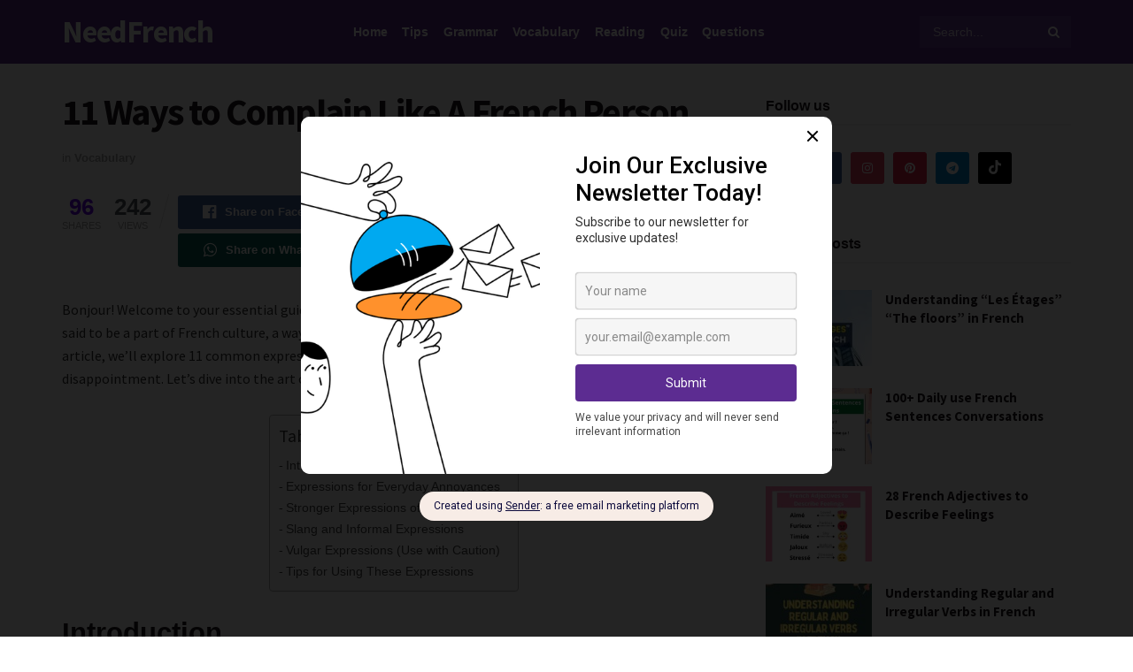

--- FILE ---
content_type: text/html; charset=UTF-8
request_url: https://needfrench.com/11-ways-to-complain-like-a-french-person/
body_size: 28422
content:
<!doctype html>
<!--[if lt IE 7]> <html class="no-js lt-ie9 lt-ie8 lt-ie7" lang="en-US" prefix="og: https://ogp.me/ns#"> <![endif]-->
<!--[if IE 7]>    <html class="no-js lt-ie9 lt-ie8" lang="en-US" prefix="og: https://ogp.me/ns#"> <![endif]-->
<!--[if IE 8]>    <html class="no-js lt-ie9" lang="en-US" prefix="og: https://ogp.me/ns#"> <![endif]-->
<!--[if IE 9]>    <html class="no-js lt-ie10" lang="en-US" prefix="og: https://ogp.me/ns#"> <![endif]-->
<!--[if gt IE 8]><!--> <html class="no-js" lang="en-US" prefix="og: https://ogp.me/ns#"> <!--<![endif]-->
<head>
    <meta http-equiv="Content-Type" content="text/html; charset=UTF-8" />
    <meta name='viewport' content='width=device-width, initial-scale=1, user-scalable=yes' />
    <link rel="profile" href="https://gmpg.org/xfn/11" />
    <link rel="pingback" href="https://needfrench.com/xmlrpc.php" />
    <script type="text/javascript">var ajaxurl = "https://needfrench.com/wp-admin/admin-ajax.php",ap_nonce = "bedddf8648",apTemplateUrl = "https://needfrench.com/wp-content/plugins/anspress-question-answer/templates/js-template";apQuestionID = "0";aplang = {"loading":"Loading..","sending":"Sending request","file_size_error":"File size is bigger than 0 MB","attached_max":"You have already attached maximum numbers of allowed attachments","commented":"commented","comment":"Comment","cancel":"Cancel","update":"Update","your_comment":"Write your comment...","notifications":"Notifications","mark_all_seen":"Mark all as seen","search":"Search","no_permission_comments":"Sorry, you don't have permission to read comments.","ajax_events":"Are you sure you want to %s?","ajax_error":{"snackbar":{"success":false,"message":"Something went wrong. Please try again."},"modal":["imageUpload"]}};disable_q_suggestion = "";</script><meta property="og:type" content="article">
<meta property="og:title" content="11 Ways to Complain Like A French Person">
<meta property="og:site_name" content="NeedFrench">
<meta property="og:description" content="Bonjour! Welcome to your essential guide on how to complain like a true French person. Complaining is often said to">
<meta property="og:url" content="https://needfrench.com/11-ways-to-complain-like-a-french-person/">
<meta property="og:locale" content="en_US">
<meta property="og:image" content="https://needfrench.com/wp-content/uploads/2021/08/11-Ways-to-Complain-Like-A-French-Person.jpg">
<meta property="og:image:height" content="1080">
<meta property="og:image:width" content="1080">
<meta property="article:published_time" content="2021-08-11T22:46:01+00:00">
<meta property="article:modified_time" content="2024-09-12T23:58:30+00:00">
<meta property="article:author" content="https://www.needfrench.com">
<meta property="article:section" content="Vocabulary">
<meta name="twitter:card" content="summary_large_image">
<meta name="twitter:title" content="11 Ways to Complain Like A French Person">
<meta name="twitter:description" content="Bonjour! Welcome to your essential guide on how to complain like a true French person. Complaining is often said to">
<meta name="twitter:url" content="https://needfrench.com/11-ways-to-complain-like-a-french-person/">
<meta name="twitter:site" content="https://www.needfrench.com">
<meta name="twitter:image" content="https://needfrench.com/wp-content/uploads/2021/08/11-Ways-to-Complain-Like-A-French-Person.jpg">
<meta name="twitter:image:width" content="1080">
<meta name="twitter:image:height" content="1080">
			<script type="text/javascript">
			  var jnews_ajax_url = '/?ajax-request=jnews'
			</script>
			<script type="text/javascript">;window.jnews=window.jnews||{},window.jnews.library=window.jnews.library||{},window.jnews.library=function(){"use strict";var e=this;e.win=window,e.doc=document,e.noop=function(){},e.globalBody=e.doc.getElementsByTagName("body")[0],e.globalBody=e.globalBody?e.globalBody:e.doc,e.win.jnewsDataStorage=e.win.jnewsDataStorage||{_storage:new WeakMap,put:function(e,t,n){this._storage.has(e)||this._storage.set(e,new Map),this._storage.get(e).set(t,n)},get:function(e,t){return this._storage.get(e).get(t)},has:function(e,t){return this._storage.has(e)&&this._storage.get(e).has(t)},remove:function(e,t){var n=this._storage.get(e).delete(t);return 0===!this._storage.get(e).size&&this._storage.delete(e),n}},e.windowWidth=function(){return e.win.innerWidth||e.docEl.clientWidth||e.globalBody.clientWidth},e.windowHeight=function(){return e.win.innerHeight||e.docEl.clientHeight||e.globalBody.clientHeight},e.requestAnimationFrame=e.win.requestAnimationFrame||e.win.webkitRequestAnimationFrame||e.win.mozRequestAnimationFrame||e.win.msRequestAnimationFrame||window.oRequestAnimationFrame||function(e){return setTimeout(e,1e3/60)},e.cancelAnimationFrame=e.win.cancelAnimationFrame||e.win.webkitCancelAnimationFrame||e.win.webkitCancelRequestAnimationFrame||e.win.mozCancelAnimationFrame||e.win.msCancelRequestAnimationFrame||e.win.oCancelRequestAnimationFrame||function(e){clearTimeout(e)},e.classListSupport="classList"in document.createElement("_"),e.hasClass=e.classListSupport?function(e,t){return e.classList.contains(t)}:function(e,t){return e.className.indexOf(t)>=0},e.addClass=e.classListSupport?function(t,n){e.hasClass(t,n)||t.classList.add(n)}:function(t,n){e.hasClass(t,n)||(t.className+=" "+n)},e.removeClass=e.classListSupport?function(t,n){e.hasClass(t,n)&&t.classList.remove(n)}:function(t,n){e.hasClass(t,n)&&(t.className=t.className.replace(n,""))},e.objKeys=function(e){var t=[];for(var n in e)Object.prototype.hasOwnProperty.call(e,n)&&t.push(n);return t},e.isObjectSame=function(e,t){var n=!0;return JSON.stringify(e)!==JSON.stringify(t)&&(n=!1),n},e.extend=function(){for(var e,t,n,o=arguments[0]||{},i=1,a=arguments.length;i<a;i++)if(null!==(e=arguments[i]))for(t in e)o!==(n=e[t])&&void 0!==n&&(o[t]=n);return o},e.dataStorage=e.win.jnewsDataStorage,e.isVisible=function(e){return 0!==e.offsetWidth&&0!==e.offsetHeight||e.getBoundingClientRect().length},e.getHeight=function(e){return e.offsetHeight||e.clientHeight||e.getBoundingClientRect().height},e.getWidth=function(e){return e.offsetWidth||e.clientWidth||e.getBoundingClientRect().width},e.supportsPassive=!1;try{var t=Object.defineProperty({},"passive",{get:function(){e.supportsPassive=!0}});"createEvent"in e.doc?e.win.addEventListener("test",null,t):"fireEvent"in e.doc&&e.win.attachEvent("test",null)}catch(e){}e.passiveOption=!!e.supportsPassive&&{passive:!0},e.setStorage=function(e,t){e="jnews-"+e;var n={expired:Math.floor(((new Date).getTime()+432e5)/1e3)};t=Object.assign(n,t);localStorage.setItem(e,JSON.stringify(t))},e.getStorage=function(e){e="jnews-"+e;var t=localStorage.getItem(e);return null!==t&&0<t.length?JSON.parse(localStorage.getItem(e)):{}},e.expiredStorage=function(){var t,n="jnews-";for(var o in localStorage)o.indexOf(n)>-1&&"undefined"!==(t=e.getStorage(o.replace(n,""))).expired&&t.expired<Math.floor((new Date).getTime()/1e3)&&localStorage.removeItem(o)},e.addEvents=function(t,n,o){for(var i in n){var a=["touchstart","touchmove"].indexOf(i)>=0&&!o&&e.passiveOption;"createEvent"in e.doc?t.addEventListener(i,n[i],a):"fireEvent"in e.doc&&t.attachEvent("on"+i,n[i])}},e.removeEvents=function(t,n){for(var o in n)"createEvent"in e.doc?t.removeEventListener(o,n[o]):"fireEvent"in e.doc&&t.detachEvent("on"+o,n[o])},e.triggerEvents=function(t,n,o){var i;o=o||{detail:null};return"createEvent"in e.doc?(!(i=e.doc.createEvent("CustomEvent")||new CustomEvent(n)).initCustomEvent||i.initCustomEvent(n,!0,!1,o),void t.dispatchEvent(i)):"fireEvent"in e.doc?((i=e.doc.createEventObject()).eventType=n,void t.fireEvent("on"+i.eventType,i)):void 0},e.getParents=function(t,n){void 0===n&&(n=e.doc);for(var o=[],i=t.parentNode,a=!1;!a;)if(i){var r=i;r.querySelectorAll(n).length?a=!0:(o.push(r),i=r.parentNode)}else o=[],a=!0;return o},e.forEach=function(e,t,n){for(var o=0,i=e.length;o<i;o++)t.call(n,e[o],o)},e.getText=function(e){return e.innerText||e.textContent},e.setText=function(e,t){var n="object"==typeof t?t.innerText||t.textContent:t;e.innerText&&(e.innerText=n),e.textContent&&(e.textContent=n)},e.httpBuildQuery=function(t){return e.objKeys(t).reduce(function t(n){var o=arguments.length>1&&void 0!==arguments[1]?arguments[1]:null;return function(i,a){var r=n[a];a=encodeURIComponent(a);var s=o?"".concat(o,"[").concat(a,"]"):a;return null==r||"function"==typeof r?(i.push("".concat(s,"=")),i):["number","boolean","string"].includes(typeof r)?(i.push("".concat(s,"=").concat(encodeURIComponent(r))),i):(i.push(e.objKeys(r).reduce(t(r,s),[]).join("&")),i)}}(t),[]).join("&")},e.get=function(t,n,o,i){return o="function"==typeof o?o:e.noop,e.ajax("GET",t,n,o,i)},e.post=function(t,n,o,i){return o="function"==typeof o?o:e.noop,e.ajax("POST",t,n,o,i)},e.ajax=function(t,n,o,i,a){var r=new XMLHttpRequest,s=n,c=e.httpBuildQuery(o);if(t=-1!=["GET","POST"].indexOf(t)?t:"GET",r.open(t,s+("GET"==t?"?"+c:""),!0),"POST"==t&&r.setRequestHeader("Content-type","application/x-www-form-urlencoded"),r.setRequestHeader("X-Requested-With","XMLHttpRequest"),r.onreadystatechange=function(){4===r.readyState&&200<=r.status&&300>r.status&&"function"==typeof i&&i.call(void 0,r.response)},void 0!==a&&!a){return{xhr:r,send:function(){r.send("POST"==t?c:null)}}}return r.send("POST"==t?c:null),{xhr:r}},e.scrollTo=function(t,n,o){function i(e,t,n){this.start=this.position(),this.change=e-this.start,this.currentTime=0,this.increment=20,this.duration=void 0===n?500:n,this.callback=t,this.finish=!1,this.animateScroll()}return Math.easeInOutQuad=function(e,t,n,o){return(e/=o/2)<1?n/2*e*e+t:-n/2*(--e*(e-2)-1)+t},i.prototype.stop=function(){this.finish=!0},i.prototype.move=function(t){e.doc.documentElement.scrollTop=t,e.globalBody.parentNode.scrollTop=t,e.globalBody.scrollTop=t},i.prototype.position=function(){return e.doc.documentElement.scrollTop||e.globalBody.parentNode.scrollTop||e.globalBody.scrollTop},i.prototype.animateScroll=function(){this.currentTime+=this.increment;var t=Math.easeInOutQuad(this.currentTime,this.start,this.change,this.duration);this.move(t),this.currentTime<this.duration&&!this.finish?e.requestAnimationFrame.call(e.win,this.animateScroll.bind(this)):this.callback&&"function"==typeof this.callback&&this.callback()},new i(t,n,o)},e.unwrap=function(t){var n,o=t;e.forEach(t,(function(e,t){n?n+=e:n=e})),o.replaceWith(n)},e.performance={start:function(e){performance.mark(e+"Start")},stop:function(e){performance.mark(e+"End"),performance.measure(e,e+"Start",e+"End")}},e.fps=function(){var t=0,n=0,o=0;!function(){var i=t=0,a=0,r=0,s=document.getElementById("fpsTable"),c=function(t){void 0===document.getElementsByTagName("body")[0]?e.requestAnimationFrame.call(e.win,(function(){c(t)})):document.getElementsByTagName("body")[0].appendChild(t)};null===s&&((s=document.createElement("div")).style.position="fixed",s.style.top="120px",s.style.left="10px",s.style.width="100px",s.style.height="20px",s.style.border="1px solid black",s.style.fontSize="11px",s.style.zIndex="100000",s.style.backgroundColor="white",s.id="fpsTable",c(s));var l=function(){o++,n=Date.now(),(a=(o/(r=(n-t)/1e3)).toPrecision(2))!=i&&(i=a,s.innerHTML=i+"fps"),1<r&&(t=n,o=0),e.requestAnimationFrame.call(e.win,l)};l()}()},e.instr=function(e,t){for(var n=0;n<t.length;n++)if(-1!==e.toLowerCase().indexOf(t[n].toLowerCase()))return!0},e.winLoad=function(t,n){function o(o){if("complete"===e.doc.readyState||"interactive"===e.doc.readyState)return!o||n?setTimeout(t,n||1):t(o),1}o()||e.addEvents(e.win,{load:o})},e.docReady=function(t,n){function o(o){if("complete"===e.doc.readyState||"interactive"===e.doc.readyState)return!o||n?setTimeout(t,n||1):t(o),1}o()||e.addEvents(e.doc,{DOMContentLoaded:o})},e.fireOnce=function(){e.docReady((function(){e.assets=e.assets||[],e.assets.length&&(e.boot(),e.load_assets())}),50)},e.boot=function(){e.length&&e.doc.querySelectorAll("style[media]").forEach((function(e){"not all"==e.getAttribute("media")&&e.removeAttribute("media")}))},e.create_js=function(t,n){var o=e.doc.createElement("script");switch(o.setAttribute("src",t),n){case"defer":o.setAttribute("defer",!0);break;case"async":o.setAttribute("async",!0);break;case"deferasync":o.setAttribute("defer",!0),o.setAttribute("async",!0)}e.globalBody.appendChild(o)},e.load_assets=function(){"object"==typeof e.assets&&e.forEach(e.assets.slice(0),(function(t,n){var o="";t.defer&&(o+="defer"),t.async&&(o+="async"),e.create_js(t.url,o);var i=e.assets.indexOf(t);i>-1&&e.assets.splice(i,1)})),e.assets=jnewsoption.au_scripts=window.jnewsads=[]},e.setCookie=function(e,t,n){var o="";if(n){var i=new Date;i.setTime(i.getTime()+24*n*60*60*1e3),o="; expires="+i.toUTCString()}document.cookie=e+"="+(t||"")+o+"; path=/"},e.getCookie=function(e){for(var t=e+"=",n=document.cookie.split(";"),o=0;o<n.length;o++){for(var i=n[o];" "==i.charAt(0);)i=i.substring(1,i.length);if(0==i.indexOf(t))return i.substring(t.length,i.length)}return null},e.eraseCookie=function(e){document.cookie=e+"=; Path=/; Expires=Thu, 01 Jan 1970 00:00:01 GMT;"},e.docReady((function(){e.globalBody=e.globalBody==e.doc?e.doc.getElementsByTagName("body")[0]:e.globalBody,e.globalBody=e.globalBody?e.globalBody:e.doc})),e.winLoad((function(){e.winLoad((function(){var t=!1;if(void 0!==window.jnewsadmin)if(void 0!==window.file_version_checker){var n=e.objKeys(window.file_version_checker);n.length?n.forEach((function(e){t||"10.0.4"===window.file_version_checker[e]||(t=!0)})):t=!0}else t=!0;t&&(window.jnewsHelper.getMessage(),window.jnewsHelper.getNotice())}),2500)}))},window.jnews.library=new window.jnews.library;</script>
<!-- Search Engine Optimization by Rank Math - https://rankmath.com/ -->
<title>11 Ways to Complain Like A French Person - NeedFrench</title>
<meta name="description" content="Bonjour! Welcome to your essential guide on how to complain like a true French person. Complaining is often said to be a part of French culture, a way of life"/>
<meta name="robots" content="follow, index, max-snippet:-1, max-video-preview:-1, max-image-preview:large"/>
<link rel="canonical" href="https://needfrench.com/11-ways-to-complain-like-a-french-person/" />
<meta property="og:locale" content="en_US" />
<meta property="og:type" content="article" />
<meta property="og:title" content="11 Ways to Complain Like A French Person - NeedFrench" />
<meta property="og:description" content="Bonjour! Welcome to your essential guide on how to complain like a true French person. Complaining is often said to be a part of French culture, a way of life" />
<meta property="og:url" content="https://needfrench.com/11-ways-to-complain-like-a-french-person/" />
<meta property="og:site_name" content="NeedFrench - Learn French online with free resources." />
<meta property="article:section" content="Vocabulary" />
<meta property="og:updated_time" content="2024-09-12T23:58:30+00:00" />
<meta property="og:image" content="https://needfrench.com/wp-content/uploads/2021/08/11-Ways-to-Complain-Like-A-French-Person.jpg" />
<meta property="og:image:secure_url" content="https://needfrench.com/wp-content/uploads/2021/08/11-Ways-to-Complain-Like-A-French-Person.jpg" />
<meta property="og:image:width" content="1080" />
<meta property="og:image:height" content="1080" />
<meta property="og:image:alt" content="11 Ways to Complain Like A French Person" />
<meta property="og:image:type" content="image/jpeg" />
<meta property="article:published_time" content="2021-08-11T22:46:01+00:00" />
<meta property="article:modified_time" content="2024-09-12T23:58:30+00:00" />
<meta name="twitter:card" content="summary_large_image" />
<meta name="twitter:title" content="11 Ways to Complain Like A French Person - NeedFrench" />
<meta name="twitter:description" content="Bonjour! Welcome to your essential guide on how to complain like a true French person. Complaining is often said to be a part of French culture, a way of life" />
<meta name="twitter:image" content="https://needfrench.com/wp-content/uploads/2021/08/11-Ways-to-Complain-Like-A-French-Person.jpg" />
<meta name="twitter:label1" content="Written by" />
<meta name="twitter:data1" content="Admin" />
<meta name="twitter:label2" content="Time to read" />
<meta name="twitter:data2" content="3 minutes" />
<script type="application/ld+json" class="rank-math-schema">{"@context":"https://schema.org","@graph":[{"@type":["Person","Organization"],"@id":"https://needfrench.com/#person","name":"Admin","logo":{"@type":"ImageObject","@id":"https://needfrench.com/#logo","url":"https://needfrench.com/wp-content/uploads/2021/07/cropped-needfrench-logo-150x150.jpg","contentUrl":"https://needfrench.com/wp-content/uploads/2021/07/cropped-needfrench-logo-150x150.jpg","caption":"NeedFrench - Learn French online with free resources.","inLanguage":"en-US"},"image":{"@type":"ImageObject","@id":"https://needfrench.com/#logo","url":"https://needfrench.com/wp-content/uploads/2021/07/cropped-needfrench-logo-150x150.jpg","contentUrl":"https://needfrench.com/wp-content/uploads/2021/07/cropped-needfrench-logo-150x150.jpg","caption":"NeedFrench - Learn French online with free resources.","inLanguage":"en-US"}},{"@type":"WebSite","@id":"https://needfrench.com/#website","url":"https://needfrench.com","name":"NeedFrench - Learn French online with free resources.","publisher":{"@id":"https://needfrench.com/#person"},"inLanguage":"en-US"},{"@type":"ImageObject","@id":"https://needfrench.com/wp-content/uploads/2021/08/11-Ways-to-Complain-Like-A-French-Person.jpg","url":"https://needfrench.com/wp-content/uploads/2021/08/11-Ways-to-Complain-Like-A-French-Person.jpg","width":"1080","height":"1080","caption":"11 Ways to Complain Like A French Person","inLanguage":"en-US"},{"@type":"WebPage","@id":"https://needfrench.com/11-ways-to-complain-like-a-french-person/#webpage","url":"https://needfrench.com/11-ways-to-complain-like-a-french-person/","name":"11 Ways to Complain Like A French Person - NeedFrench","datePublished":"2021-08-11T22:46:01+00:00","dateModified":"2024-09-12T23:58:30+00:00","isPartOf":{"@id":"https://needfrench.com/#website"},"primaryImageOfPage":{"@id":"https://needfrench.com/wp-content/uploads/2021/08/11-Ways-to-Complain-Like-A-French-Person.jpg"},"inLanguage":"en-US"},{"@type":"Person","@id":"https://needfrench.com/author/rakedpro/","name":"Admin","url":"https://needfrench.com/author/rakedpro/","image":{"@type":"ImageObject","@id":"https://secure.gravatar.com/avatar/f10ea87656d9d603469a18f1081346d3a908a85ffe0a6cf613621116bc2fd05c?s=96&amp;d=mm&amp;r=g","url":"https://secure.gravatar.com/avatar/f10ea87656d9d603469a18f1081346d3a908a85ffe0a6cf613621116bc2fd05c?s=96&amp;d=mm&amp;r=g","caption":"Admin","inLanguage":"en-US"},"sameAs":["https://www.needfrench.com"]},{"@type":"BlogPosting","headline":"11 Ways to Complain Like A French Person - NeedFrench","keywords":"complain","datePublished":"2021-08-11T22:46:01+00:00","dateModified":"2024-09-12T23:58:30+00:00","articleSection":"Vocabulary","author":{"@id":"https://needfrench.com/author/rakedpro/","name":"Admin"},"publisher":{"@id":"https://needfrench.com/#person"},"description":"Bonjour! Welcome to your essential guide on how to complain like a true French person. Complaining is often said to be a part of French culture, a way of life","name":"11 Ways to Complain Like A French Person - NeedFrench","@id":"https://needfrench.com/11-ways-to-complain-like-a-french-person/#richSnippet","isPartOf":{"@id":"https://needfrench.com/11-ways-to-complain-like-a-french-person/#webpage"},"image":{"@id":"https://needfrench.com/wp-content/uploads/2021/08/11-Ways-to-Complain-Like-A-French-Person.jpg"},"inLanguage":"en-US","mainEntityOfPage":{"@id":"https://needfrench.com/11-ways-to-complain-like-a-french-person/#webpage"}}]}</script>
<!-- /Rank Math WordPress SEO plugin -->

<link rel='dns-prefetch' href='//scripts.scriptwrapper.com' />
<link rel='dns-prefetch' href='//www.googletagmanager.com' />
<link rel='dns-prefetch' href='//fonts.googleapis.com' />
<link rel='preconnect' href='https://fonts.gstatic.com' />
<link rel="alternate" type="application/rss+xml" title="NeedFrench &raquo; Feed" href="https://needfrench.com/feed/" />
<link rel="alternate" type="application/rss+xml" title="NeedFrench &raquo; Comments Feed" href="https://needfrench.com/comments/feed/" />
<link rel="alternate" type="application/rss+xml" title="NeedFrench &raquo; 11 Ways to Complain Like A French Person Comments Feed" href="https://needfrench.com/11-ways-to-complain-like-a-french-person/feed/" />
<link rel="alternate" title="oEmbed (JSON)" type="application/json+oembed" href="https://needfrench.com/wp-json/oembed/1.0/embed?url=https%3A%2F%2Fneedfrench.com%2F11-ways-to-complain-like-a-french-person%2F" />
<link rel="alternate" title="oEmbed (XML)" type="text/xml+oembed" href="https://needfrench.com/wp-json/oembed/1.0/embed?url=https%3A%2F%2Fneedfrench.com%2F11-ways-to-complain-like-a-french-person%2F&#038;format=xml" />
<style id='wp-img-auto-sizes-contain-inline-css' type='text/css'>
img:is([sizes=auto i],[sizes^="auto," i]){contain-intrinsic-size:3000px 1500px}
/*# sourceURL=wp-img-auto-sizes-contain-inline-css */
</style>
<style id='wp-emoji-styles-inline-css' type='text/css'>

	img.wp-smiley, img.emoji {
		display: inline !important;
		border: none !important;
		box-shadow: none !important;
		height: 1em !important;
		width: 1em !important;
		margin: 0 0.07em !important;
		vertical-align: -0.1em !important;
		background: none !important;
		padding: 0 !important;
	}
/*# sourceURL=wp-emoji-styles-inline-css */
</style>
<link rel='stylesheet' id='wp-block-library-css' href='https://needfrench.com/wp-includes/css/dist/block-library/style.min.css?ver=6.9' type='text/css' media='all' />
<style id='classic-theme-styles-inline-css' type='text/css'>
/*! This file is auto-generated */
.wp-block-button__link{color:#fff;background-color:#32373c;border-radius:9999px;box-shadow:none;text-decoration:none;padding:calc(.667em + 2px) calc(1.333em + 2px);font-size:1.125em}.wp-block-file__button{background:#32373c;color:#fff;text-decoration:none}
/*# sourceURL=/wp-includes/css/classic-themes.min.css */
</style>
<style id='global-styles-inline-css' type='text/css'>
:root{--wp--preset--aspect-ratio--square: 1;--wp--preset--aspect-ratio--4-3: 4/3;--wp--preset--aspect-ratio--3-4: 3/4;--wp--preset--aspect-ratio--3-2: 3/2;--wp--preset--aspect-ratio--2-3: 2/3;--wp--preset--aspect-ratio--16-9: 16/9;--wp--preset--aspect-ratio--9-16: 9/16;--wp--preset--color--black: #000000;--wp--preset--color--cyan-bluish-gray: #abb8c3;--wp--preset--color--white: #ffffff;--wp--preset--color--pale-pink: #f78da7;--wp--preset--color--vivid-red: #cf2e2e;--wp--preset--color--luminous-vivid-orange: #ff6900;--wp--preset--color--luminous-vivid-amber: #fcb900;--wp--preset--color--light-green-cyan: #7bdcb5;--wp--preset--color--vivid-green-cyan: #00d084;--wp--preset--color--pale-cyan-blue: #8ed1fc;--wp--preset--color--vivid-cyan-blue: #0693e3;--wp--preset--color--vivid-purple: #9b51e0;--wp--preset--gradient--vivid-cyan-blue-to-vivid-purple: linear-gradient(135deg,rgb(6,147,227) 0%,rgb(155,81,224) 100%);--wp--preset--gradient--light-green-cyan-to-vivid-green-cyan: linear-gradient(135deg,rgb(122,220,180) 0%,rgb(0,208,130) 100%);--wp--preset--gradient--luminous-vivid-amber-to-luminous-vivid-orange: linear-gradient(135deg,rgb(252,185,0) 0%,rgb(255,105,0) 100%);--wp--preset--gradient--luminous-vivid-orange-to-vivid-red: linear-gradient(135deg,rgb(255,105,0) 0%,rgb(207,46,46) 100%);--wp--preset--gradient--very-light-gray-to-cyan-bluish-gray: linear-gradient(135deg,rgb(238,238,238) 0%,rgb(169,184,195) 100%);--wp--preset--gradient--cool-to-warm-spectrum: linear-gradient(135deg,rgb(74,234,220) 0%,rgb(151,120,209) 20%,rgb(207,42,186) 40%,rgb(238,44,130) 60%,rgb(251,105,98) 80%,rgb(254,248,76) 100%);--wp--preset--gradient--blush-light-purple: linear-gradient(135deg,rgb(255,206,236) 0%,rgb(152,150,240) 100%);--wp--preset--gradient--blush-bordeaux: linear-gradient(135deg,rgb(254,205,165) 0%,rgb(254,45,45) 50%,rgb(107,0,62) 100%);--wp--preset--gradient--luminous-dusk: linear-gradient(135deg,rgb(255,203,112) 0%,rgb(199,81,192) 50%,rgb(65,88,208) 100%);--wp--preset--gradient--pale-ocean: linear-gradient(135deg,rgb(255,245,203) 0%,rgb(182,227,212) 50%,rgb(51,167,181) 100%);--wp--preset--gradient--electric-grass: linear-gradient(135deg,rgb(202,248,128) 0%,rgb(113,206,126) 100%);--wp--preset--gradient--midnight: linear-gradient(135deg,rgb(2,3,129) 0%,rgb(40,116,252) 100%);--wp--preset--font-size--small: 13px;--wp--preset--font-size--medium: 20px;--wp--preset--font-size--large: 36px;--wp--preset--font-size--x-large: 42px;--wp--preset--spacing--20: 0.44rem;--wp--preset--spacing--30: 0.67rem;--wp--preset--spacing--40: 1rem;--wp--preset--spacing--50: 1.5rem;--wp--preset--spacing--60: 2.25rem;--wp--preset--spacing--70: 3.38rem;--wp--preset--spacing--80: 5.06rem;--wp--preset--shadow--natural: 6px 6px 9px rgba(0, 0, 0, 0.2);--wp--preset--shadow--deep: 12px 12px 50px rgba(0, 0, 0, 0.4);--wp--preset--shadow--sharp: 6px 6px 0px rgba(0, 0, 0, 0.2);--wp--preset--shadow--outlined: 6px 6px 0px -3px rgb(255, 255, 255), 6px 6px rgb(0, 0, 0);--wp--preset--shadow--crisp: 6px 6px 0px rgb(0, 0, 0);}:where(.is-layout-flex){gap: 0.5em;}:where(.is-layout-grid){gap: 0.5em;}body .is-layout-flex{display: flex;}.is-layout-flex{flex-wrap: wrap;align-items: center;}.is-layout-flex > :is(*, div){margin: 0;}body .is-layout-grid{display: grid;}.is-layout-grid > :is(*, div){margin: 0;}:where(.wp-block-columns.is-layout-flex){gap: 2em;}:where(.wp-block-columns.is-layout-grid){gap: 2em;}:where(.wp-block-post-template.is-layout-flex){gap: 1.25em;}:where(.wp-block-post-template.is-layout-grid){gap: 1.25em;}.has-black-color{color: var(--wp--preset--color--black) !important;}.has-cyan-bluish-gray-color{color: var(--wp--preset--color--cyan-bluish-gray) !important;}.has-white-color{color: var(--wp--preset--color--white) !important;}.has-pale-pink-color{color: var(--wp--preset--color--pale-pink) !important;}.has-vivid-red-color{color: var(--wp--preset--color--vivid-red) !important;}.has-luminous-vivid-orange-color{color: var(--wp--preset--color--luminous-vivid-orange) !important;}.has-luminous-vivid-amber-color{color: var(--wp--preset--color--luminous-vivid-amber) !important;}.has-light-green-cyan-color{color: var(--wp--preset--color--light-green-cyan) !important;}.has-vivid-green-cyan-color{color: var(--wp--preset--color--vivid-green-cyan) !important;}.has-pale-cyan-blue-color{color: var(--wp--preset--color--pale-cyan-blue) !important;}.has-vivid-cyan-blue-color{color: var(--wp--preset--color--vivid-cyan-blue) !important;}.has-vivid-purple-color{color: var(--wp--preset--color--vivid-purple) !important;}.has-black-background-color{background-color: var(--wp--preset--color--black) !important;}.has-cyan-bluish-gray-background-color{background-color: var(--wp--preset--color--cyan-bluish-gray) !important;}.has-white-background-color{background-color: var(--wp--preset--color--white) !important;}.has-pale-pink-background-color{background-color: var(--wp--preset--color--pale-pink) !important;}.has-vivid-red-background-color{background-color: var(--wp--preset--color--vivid-red) !important;}.has-luminous-vivid-orange-background-color{background-color: var(--wp--preset--color--luminous-vivid-orange) !important;}.has-luminous-vivid-amber-background-color{background-color: var(--wp--preset--color--luminous-vivid-amber) !important;}.has-light-green-cyan-background-color{background-color: var(--wp--preset--color--light-green-cyan) !important;}.has-vivid-green-cyan-background-color{background-color: var(--wp--preset--color--vivid-green-cyan) !important;}.has-pale-cyan-blue-background-color{background-color: var(--wp--preset--color--pale-cyan-blue) !important;}.has-vivid-cyan-blue-background-color{background-color: var(--wp--preset--color--vivid-cyan-blue) !important;}.has-vivid-purple-background-color{background-color: var(--wp--preset--color--vivid-purple) !important;}.has-black-border-color{border-color: var(--wp--preset--color--black) !important;}.has-cyan-bluish-gray-border-color{border-color: var(--wp--preset--color--cyan-bluish-gray) !important;}.has-white-border-color{border-color: var(--wp--preset--color--white) !important;}.has-pale-pink-border-color{border-color: var(--wp--preset--color--pale-pink) !important;}.has-vivid-red-border-color{border-color: var(--wp--preset--color--vivid-red) !important;}.has-luminous-vivid-orange-border-color{border-color: var(--wp--preset--color--luminous-vivid-orange) !important;}.has-luminous-vivid-amber-border-color{border-color: var(--wp--preset--color--luminous-vivid-amber) !important;}.has-light-green-cyan-border-color{border-color: var(--wp--preset--color--light-green-cyan) !important;}.has-vivid-green-cyan-border-color{border-color: var(--wp--preset--color--vivid-green-cyan) !important;}.has-pale-cyan-blue-border-color{border-color: var(--wp--preset--color--pale-cyan-blue) !important;}.has-vivid-cyan-blue-border-color{border-color: var(--wp--preset--color--vivid-cyan-blue) !important;}.has-vivid-purple-border-color{border-color: var(--wp--preset--color--vivid-purple) !important;}.has-vivid-cyan-blue-to-vivid-purple-gradient-background{background: var(--wp--preset--gradient--vivid-cyan-blue-to-vivid-purple) !important;}.has-light-green-cyan-to-vivid-green-cyan-gradient-background{background: var(--wp--preset--gradient--light-green-cyan-to-vivid-green-cyan) !important;}.has-luminous-vivid-amber-to-luminous-vivid-orange-gradient-background{background: var(--wp--preset--gradient--luminous-vivid-amber-to-luminous-vivid-orange) !important;}.has-luminous-vivid-orange-to-vivid-red-gradient-background{background: var(--wp--preset--gradient--luminous-vivid-orange-to-vivid-red) !important;}.has-very-light-gray-to-cyan-bluish-gray-gradient-background{background: var(--wp--preset--gradient--very-light-gray-to-cyan-bluish-gray) !important;}.has-cool-to-warm-spectrum-gradient-background{background: var(--wp--preset--gradient--cool-to-warm-spectrum) !important;}.has-blush-light-purple-gradient-background{background: var(--wp--preset--gradient--blush-light-purple) !important;}.has-blush-bordeaux-gradient-background{background: var(--wp--preset--gradient--blush-bordeaux) !important;}.has-luminous-dusk-gradient-background{background: var(--wp--preset--gradient--luminous-dusk) !important;}.has-pale-ocean-gradient-background{background: var(--wp--preset--gradient--pale-ocean) !important;}.has-electric-grass-gradient-background{background: var(--wp--preset--gradient--electric-grass) !important;}.has-midnight-gradient-background{background: var(--wp--preset--gradient--midnight) !important;}.has-small-font-size{font-size: var(--wp--preset--font-size--small) !important;}.has-medium-font-size{font-size: var(--wp--preset--font-size--medium) !important;}.has-large-font-size{font-size: var(--wp--preset--font-size--large) !important;}.has-x-large-font-size{font-size: var(--wp--preset--font-size--x-large) !important;}
:where(.wp-block-post-template.is-layout-flex){gap: 1.25em;}:where(.wp-block-post-template.is-layout-grid){gap: 1.25em;}
:where(.wp-block-term-template.is-layout-flex){gap: 1.25em;}:where(.wp-block-term-template.is-layout-grid){gap: 1.25em;}
:where(.wp-block-columns.is-layout-flex){gap: 2em;}:where(.wp-block-columns.is-layout-grid){gap: 2em;}
:root :where(.wp-block-pullquote){font-size: 1.5em;line-height: 1.6;}
/*# sourceURL=global-styles-inline-css */
</style>
<link rel='stylesheet' id='ez-toc-css' href='https://needfrench.com/wp-content/plugins/easy-table-of-contents/assets/css/screen.min.css?ver=2.0.80' type='text/css' media='all' />
<style id='ez-toc-inline-css' type='text/css'>
div#ez-toc-container .ez-toc-title {font-size: 120%;}div#ez-toc-container .ez-toc-title {font-weight: 500;}div#ez-toc-container ul li , div#ez-toc-container ul li a {font-size: 95%;}div#ez-toc-container ul li , div#ez-toc-container ul li a {font-weight: 500;}div#ez-toc-container nav ul ul li {font-size: 90%;}.ez-toc-box-title {font-weight: bold; margin-bottom: 10px; text-align: center; text-transform: uppercase; letter-spacing: 1px; color: #666; padding-bottom: 5px;position:absolute;top:-4%;left:5%;background-color: inherit;transition: top 0.3s ease;}.ez-toc-box-title.toc-closed {top:-25%;}
.ez-toc-container-direction {direction: ltr;}.ez-toc-counter ul {direction: ltr;counter-reset: item ;}.ez-toc-counter nav ul li a::before {content: counter(item, none) "- ";margin-right: .2em; counter-increment: item;flex-grow: 0;flex-shrink: 0;float: left; }.ez-toc-widget-direction {direction: ltr;}.ez-toc-widget-container ul {direction: ltr;counter-reset: item ;}.ez-toc-widget-container nav ul li a::before {content: counter(item, none) "- ";margin-right: .2em; counter-increment: item;flex-grow: 0;flex-shrink: 0;float: left; }
/*# sourceURL=ez-toc-inline-css */
</style>
<link rel='stylesheet' id='h5p-plugin-styles-css' href='https://needfrench.com/wp-content/plugins/h5p/h5p-php-library/styles/h5p.css?ver=1.16.2' type='text/css' media='all' />
<link rel='stylesheet' id='elementor-frontend-css' href='https://needfrench.com/wp-content/plugins/elementor/assets/css/frontend.min.css?ver=3.34.1' type='text/css' media='all' />
<link rel='stylesheet' id='jeg_customizer_font-css' href='//fonts.googleapis.com/css?family=Source+Sans+Pro%3Aregular%2C700%2C700&#038;display=swap&#038;ver=1.3.0' type='text/css' media='all' />
<link rel='stylesheet' id='font-awesome-css' href='https://needfrench.com/wp-content/plugins/elementor/assets/lib/font-awesome/css/font-awesome.min.css?ver=4.7.0' type='text/css' media='all' />
<link rel='stylesheet' id='jnews-frontend-css' href='https://needfrench.com/wp-content/themes/jnews/assets/dist/frontend.min.css?ver=11.6.13' type='text/css' media='all' />
<link rel='stylesheet' id='jnews-elementor-css' href='https://needfrench.com/wp-content/themes/jnews/assets/css/elementor-frontend.css?ver=11.6.13' type='text/css' media='all' />
<link rel='stylesheet' id='jnews-style-css' href='https://needfrench.com/wp-content/themes/jnews/style.css?ver=11.6.13' type='text/css' media='all' />
<link rel='stylesheet' id='jnews-darkmode-css' href='https://needfrench.com/wp-content/themes/jnews/assets/css/darkmode.css?ver=11.6.13' type='text/css' media='all' />
<link rel='stylesheet' id='jnews-scheme-css' href='https://needfrench.com/wp-content/themes/jnews/data/import/tutorial/scheme.css?ver=11.6.13' type='text/css' media='all' />
<link rel='stylesheet' id='jnews-select-share-css' href='https://needfrench.com/wp-content/plugins/jnews-social-share/assets/css/plugin.css' type='text/css' media='all' />
<script type="text/javascript" src="https://needfrench.com/wp-includes/js/jquery/jquery.min.js?ver=3.7.1" id="jquery-core-js"></script>
<script type="text/javascript" src="https://needfrench.com/wp-includes/js/jquery/jquery-migrate.min.js?ver=3.4.1" id="jquery-migrate-js"></script>
<script type="text/javascript" async="async" fetchpriority="high" data-noptimize="1" data-cfasync="false" src="https://scripts.scriptwrapper.com/tags/825e81ff-b11d-49ce-83e5-245b92236159.js" id="mv-script-wrapper-js"></script>

<!-- Google tag (gtag.js) snippet added by Site Kit -->
<!-- Google Analytics snippet added by Site Kit -->
<script type="text/javascript" src="https://www.googletagmanager.com/gtag/js?id=G-3X9V2PJ9JL" id="google_gtagjs-js" async></script>
<script type="text/javascript" id="google_gtagjs-js-after">
/* <![CDATA[ */
window.dataLayer = window.dataLayer || [];function gtag(){dataLayer.push(arguments);}
gtag("set","linker",{"domains":["needfrench.com"]});
gtag("js", new Date());
gtag("set", "developer_id.dZTNiMT", true);
gtag("config", "G-3X9V2PJ9JL", {"googlesitekit_post_type":"post"});
//# sourceURL=google_gtagjs-js-after
/* ]]> */
</script>
<link rel="https://api.w.org/" href="https://needfrench.com/wp-json/" /><link rel="alternate" title="JSON" type="application/json" href="https://needfrench.com/wp-json/wp/v2/posts/406" /><link rel="EditURI" type="application/rsd+xml" title="RSD" href="https://needfrench.com/xmlrpc.php?rsd" />
<meta name="generator" content="WordPress 6.9" />
<link rel='shortlink' href='https://needfrench.com/?p=406' />
<meta name="generator" content="Site Kit by Google 1.170.0" />
<!-- Google AdSense meta tags added by Site Kit -->
<meta name="google-adsense-platform-account" content="ca-host-pub-2644536267352236">
<meta name="google-adsense-platform-domain" content="sitekit.withgoogle.com">
<!-- End Google AdSense meta tags added by Site Kit -->
<meta name="generator" content="Elementor 3.34.1; features: additional_custom_breakpoints; settings: css_print_method-external, google_font-enabled, font_display-auto">
			<style>
				.e-con.e-parent:nth-of-type(n+4):not(.e-lazyloaded):not(.e-no-lazyload),
				.e-con.e-parent:nth-of-type(n+4):not(.e-lazyloaded):not(.e-no-lazyload) * {
					background-image: none !important;
				}
				@media screen and (max-height: 1024px) {
					.e-con.e-parent:nth-of-type(n+3):not(.e-lazyloaded):not(.e-no-lazyload),
					.e-con.e-parent:nth-of-type(n+3):not(.e-lazyloaded):not(.e-no-lazyload) * {
						background-image: none !important;
					}
				}
				@media screen and (max-height: 640px) {
					.e-con.e-parent:nth-of-type(n+2):not(.e-lazyloaded):not(.e-no-lazyload),
					.e-con.e-parent:nth-of-type(n+2):not(.e-lazyloaded):not(.e-no-lazyload) * {
						background-image: none !important;
					}
				}
			</style>
			<link rel="icon" href="https://needfrench.com/wp-content/uploads/2021/07/cropped-needfrench-32x32.png" sizes="32x32" />
<link rel="icon" href="https://needfrench.com/wp-content/uploads/2021/07/cropped-needfrench-192x192.png" sizes="192x192" />
<link rel="apple-touch-icon" href="https://needfrench.com/wp-content/uploads/2021/07/cropped-needfrench-180x180.png" />
<meta name="msapplication-TileImage" content="https://needfrench.com/wp-content/uploads/2021/07/cropped-needfrench-270x270.png" />
<script>
(function(w,d,s,l,i){w[l]=w[l]||[];w[l].push({'gtm.start':
new Date().getTime(),event:'gtm.js'});var f=d.getElementsByTagName(s)[0],
j=d.createElement(s),dl=l!='dataLayer'?'&l='+l:'';j.async=true;j.src=
'https://www.googletagmanager.com/gtm.js?id='+i+dl;f.parentNode.insertBefore(j,f);
})(window,document,'script','dataLayer','GTM-T23ZK3PC');












  (function (s, e, n, d, er) {
    s['Sender'] = er;
    s[er] = s[er] || function () {
      (s[er].q = s[er].q || []).push(arguments)
    }, s[er].l = 1 * new Date();
    var a = e.createElement(n),
        m = e.getElementsByTagName(n)[0];
    a.async = 1;
    a.src = d;
    m.parentNode.insertBefore(a, m)
  })(window, document, 'script', 'https://cdn.sender.net/accounts_resources/universal.js', 'sender');
  sender('02efb902ed2838')



</script><style id="jeg_dynamic_css" type="text/css" data-type="jeg_custom-css">.jeg_container, .jeg_content, .jeg_boxed .jeg_main .jeg_container, .jeg_autoload_separator { background-color : #ffffff; } body { --j-accent-color : #6200ea; --j-alt-color : #6200ea; --j-heading-color : #211a1d; } a, .jeg_menu_style_5>li>a:hover, .jeg_menu_style_5>li.sfHover>a, .jeg_menu_style_5>li.current-menu-item>a, .jeg_menu_style_5>li.current-menu-ancestor>a, .jeg_navbar .jeg_menu:not(.jeg_main_menu)>li>a:hover, .jeg_midbar .jeg_menu:not(.jeg_main_menu)>li>a:hover, .jeg_side_tabs li.active, .jeg_block_heading_5 strong, .jeg_block_heading_6 strong, .jeg_block_heading_7 strong, .jeg_block_heading_8 strong, .jeg_subcat_list li a:hover, .jeg_subcat_list li button:hover, .jeg_pl_lg_7 .jeg_thumb .jeg_post_category a, .jeg_pl_xs_2:before, .jeg_pl_xs_4 .jeg_postblock_content:before, .jeg_postblock .jeg_post_title a:hover, .jeg_hero_style_6 .jeg_post_title a:hover, .jeg_sidefeed .jeg_pl_xs_3 .jeg_post_title a:hover, .widget_jnews_popular .jeg_post_title a:hover, .jeg_meta_author a, .widget_archive li a:hover, .widget_pages li a:hover, .widget_meta li a:hover, .widget_recent_entries li a:hover, .widget_rss li a:hover, .widget_rss cite, .widget_categories li a:hover, .widget_categories li.current-cat>a, #breadcrumbs a:hover, .jeg_share_count .counts, .commentlist .bypostauthor>.comment-body>.comment-author>.fn, span.required, .jeg_review_title, .bestprice .price, .authorlink a:hover, .jeg_vertical_playlist .jeg_video_playlist_play_icon, .jeg_vertical_playlist .jeg_video_playlist_item.active .jeg_video_playlist_thumbnail:before, .jeg_horizontal_playlist .jeg_video_playlist_play, .woocommerce li.product .pricegroup .button, .widget_display_forums li a:hover, .widget_display_topics li:before, .widget_display_replies li:before, .widget_display_views li:before, .bbp-breadcrumb a:hover, .jeg_mobile_menu li.sfHover>a, .jeg_mobile_menu li a:hover, .split-template-6 .pagenum, .jeg_mobile_menu_style_5>li>a:hover, .jeg_mobile_menu_style_5>li.sfHover>a, .jeg_mobile_menu_style_5>li.current-menu-item>a, .jeg_mobile_menu_style_5>li.current-menu-ancestor>a, .jeg_mobile_menu.jeg_menu_dropdown li.open > div > a { color : #6200ea; } .jeg_menu_style_1>li>a:before, .jeg_menu_style_2>li>a:before, .jeg_menu_style_3>li>a:before, .jeg_side_toggle, .jeg_slide_caption .jeg_post_category a, .jeg_slider_type_1_wrapper .tns-controls button.tns-next, .jeg_block_heading_1 .jeg_block_title span, .jeg_block_heading_2 .jeg_block_title span, .jeg_block_heading_3, .jeg_block_heading_4 .jeg_block_title span, .jeg_block_heading_6:after, .jeg_pl_lg_box .jeg_post_category a, .jeg_pl_md_box .jeg_post_category a, .jeg_readmore:hover, .jeg_thumb .jeg_post_category a, .jeg_block_loadmore a:hover, .jeg_postblock.alt .jeg_block_loadmore a:hover, .jeg_block_loadmore a.active, .jeg_postblock_carousel_2 .jeg_post_category a, .jeg_heroblock .jeg_post_category a, .jeg_pagenav_1 .page_number.active, .jeg_pagenav_1 .page_number.active:hover, input[type="submit"], .btn, .button, .widget_tag_cloud a:hover, .popularpost_item:hover .jeg_post_title a:before, .jeg_splitpost_4 .page_nav, .jeg_splitpost_5 .page_nav, .jeg_post_via a:hover, .jeg_post_source a:hover, .jeg_post_tags a:hover, .comment-reply-title small a:before, .comment-reply-title small a:after, .jeg_storelist .productlink, .authorlink li.active a:before, .jeg_footer.dark .socials_widget:not(.nobg) a:hover .fa,.jeg_footer.dark .socials_widget:not(.nobg) a:hover span.jeg-icon, div.jeg_breakingnews_title, .jeg_overlay_slider_bottom_wrapper .tns-controls button, .jeg_overlay_slider_bottom_wrapper .tns-controls button:hover, .jeg_vertical_playlist .jeg_video_playlist_current, .woocommerce span.onsale, .woocommerce #respond input#submit:hover, .woocommerce a.button:hover, .woocommerce button.button:hover, .woocommerce input.button:hover, .woocommerce #respond input#submit.alt, .woocommerce a.button.alt, .woocommerce button.button.alt, .woocommerce input.button.alt, .jeg_popup_post .caption, .jeg_footer.dark input[type="submit"], .jeg_footer.dark .btn, .jeg_footer.dark .button, .footer_widget.widget_tag_cloud a:hover, .jeg_inner_content .content-inner .jeg_post_category a:hover, #buddypress .standard-form button, #buddypress a.button, #buddypress input[type="submit"], #buddypress input[type="button"], #buddypress input[type="reset"], #buddypress ul.button-nav li a, #buddypress .generic-button a, #buddypress .generic-button button, #buddypress .comment-reply-link, #buddypress a.bp-title-button, #buddypress.buddypress-wrap .members-list li .user-update .activity-read-more a, div#buddypress .standard-form button:hover, div#buddypress a.button:hover, div#buddypress input[type="submit"]:hover, div#buddypress input[type="button"]:hover, div#buddypress input[type="reset"]:hover, div#buddypress ul.button-nav li a:hover, div#buddypress .generic-button a:hover, div#buddypress .generic-button button:hover, div#buddypress .comment-reply-link:hover, div#buddypress a.bp-title-button:hover, div#buddypress.buddypress-wrap .members-list li .user-update .activity-read-more a:hover, #buddypress #item-nav .item-list-tabs ul li a:before, .jeg_inner_content .jeg_meta_container .follow-wrapper a { background-color : #6200ea; } .jeg_block_heading_7 .jeg_block_title span, .jeg_readmore:hover, .jeg_block_loadmore a:hover, .jeg_block_loadmore a.active, .jeg_pagenav_1 .page_number.active, .jeg_pagenav_1 .page_number.active:hover, .jeg_pagenav_3 .page_number:hover, .jeg_prevnext_post a:hover h3, .jeg_overlay_slider .jeg_post_category, .jeg_sidefeed .jeg_post.active, .jeg_vertical_playlist.jeg_vertical_playlist .jeg_video_playlist_item.active .jeg_video_playlist_thumbnail img, .jeg_horizontal_playlist .jeg_video_playlist_item.active { border-color : #6200ea; } .jeg_tabpost_nav li.active, .woocommerce div.product .woocommerce-tabs ul.tabs li.active, .jeg_mobile_menu_style_1>li.current-menu-item a, .jeg_mobile_menu_style_1>li.current-menu-ancestor a, .jeg_mobile_menu_style_2>li.current-menu-item::after, .jeg_mobile_menu_style_2>li.current-menu-ancestor::after, .jeg_mobile_menu_style_3>li.current-menu-item::before, .jeg_mobile_menu_style_3>li.current-menu-ancestor::before { border-bottom-color : #6200ea; } .jeg_post_share .jeg-icon svg { fill : #6200ea; } .jeg_post_meta .fa, .jeg_post_meta .jpwt-icon, .entry-header .jeg_post_meta .fa, .jeg_review_stars, .jeg_price_review_list { color : #6200ea; } .jeg_share_button.share-float.share-monocrhome a { background-color : #6200ea; } h1,h2,h3,h4,h5,h6,.jeg_post_title a,.entry-header .jeg_post_title,.jeg_hero_style_7 .jeg_post_title a,.jeg_block_title,.jeg_splitpost_bar .current_title,.jeg_video_playlist_title,.gallery-caption,.jeg_push_notification_button>a.button { color : #211a1d; } .split-template-9 .pagenum, .split-template-10 .pagenum, .split-template-11 .pagenum, .split-template-12 .pagenum, .split-template-13 .pagenum, .split-template-15 .pagenum, .split-template-18 .pagenum, .split-template-20 .pagenum, .split-template-19 .current_title span, .split-template-20 .current_title span { background-color : #211a1d; } .jeg_midbar { height : 80px; } .jeg_header .jeg_bottombar.jeg_navbar,.jeg_bottombar .jeg_nav_icon { height : 72px; } .jeg_header .jeg_bottombar.jeg_navbar, .jeg_header .jeg_bottombar .jeg_main_menu:not(.jeg_menu_style_1) > li > a, .jeg_header .jeg_bottombar .jeg_menu_style_1 > li, .jeg_header .jeg_bottombar .jeg_menu:not(.jeg_main_menu) > li > a { line-height : 72px; } .jeg_header .jeg_bottombar.jeg_navbar_wrapper:not(.jeg_navbar_boxed), .jeg_header .jeg_bottombar.jeg_navbar_boxed .jeg_nav_row { background : #5c2d91; } .jeg_header .jeg_bottombar, .jeg_header .jeg_bottombar.jeg_navbar_dark, .jeg_bottombar.jeg_navbar_boxed .jeg_nav_row, .jeg_bottombar.jeg_navbar_dark.jeg_navbar_boxed .jeg_nav_row { border-bottom-width : 0px; } .jeg_stickybar.jeg_navbar,.jeg_navbar .jeg_nav_icon { height : 68px; } .jeg_stickybar.jeg_navbar, .jeg_stickybar .jeg_main_menu:not(.jeg_menu_style_1) > li > a, .jeg_stickybar .jeg_menu_style_1 > li, .jeg_stickybar .jeg_menu:not(.jeg_main_menu) > li > a { line-height : 68px; } .jeg_header_sticky .jeg_navbar_wrapper:not(.jeg_navbar_boxed), .jeg_header_sticky .jeg_navbar_boxed .jeg_nav_row { background : #5c2d91; } .jeg_stickybar, .jeg_stickybar.dark { border-bottom-width : 0px; } .jeg_mobile_midbar, .jeg_mobile_midbar.dark { background : #5c2d91; } .jeg_header .socials_widget > a > i.fa:before { color : #f1f7ed; } .jeg_header .socials_widget.nobg > a > i > span.jeg-icon svg { fill : #f1f7ed; } .jeg_header .socials_widget.nobg > a > span.jeg-icon svg { fill : #f1f7ed; } .jeg_header .socials_widget > a > span.jeg-icon svg { fill : #f1f7ed; } .jeg_header .socials_widget > a > i > span.jeg-icon svg { fill : #f1f7ed; } .jeg_aside_item.socials_widget > a > i.fa:before { color : #ffffff; } .jeg_aside_item.socials_widget.nobg a span.jeg-icon svg { fill : #ffffff; } .jeg_aside_item.socials_widget a span.jeg-icon svg { fill : #ffffff; } .jeg_button_1 .btn { background : #000000; } .jeg_header .jeg_search_wrapper.search_icon .jeg_search_toggle { color : #ffffff; } .jeg_nav_search { width : 79%; } .jeg_header .jeg_menu.jeg_main_menu > li > a { color : #f1f7ed; } .jeg_header .jeg_menu.jeg_main_menu > li > a:hover, .jeg_header .jeg_menu.jeg_main_menu > li.sfHover > a, .jeg_header .jeg_menu.jeg_main_menu > li > .sf-with-ul:hover:after, .jeg_header .jeg_menu.jeg_main_menu > li.sfHover > .sf-with-ul:after, .jeg_header .jeg_menu_style_4 > li.current-menu-item > a, .jeg_header .jeg_menu_style_4 > li.current-menu-ancestor > a, .jeg_header .jeg_menu_style_5 > li.current-menu-item > a, .jeg_header .jeg_menu_style_5 > li.current-menu-ancestor > a { color : #f1f7ed; } .jnews .jeg_header .jeg_menu.jeg_top_menu > li > a { color : #ffffff; } .jnews .jeg_header .jeg_menu.jeg_top_menu > li a:hover { color : #b08ada; } .jeg_nav_item.jeg_logo .site-title a { font-family: "Source Sans Pro",Helvetica,Arial,sans-serif;font-weight : 700; font-style : normal; font-size: 35px; color : #f1f7ed;  } .jeg_stickybar .jeg_nav_item.jeg_logo .site-title a { font-family: "Source Sans Pro",Helvetica,Arial,sans-serif;color : #f1f7ed;  } .jeg_nav_item.jeg_mobile_logo .site-title a { font-family: "Source Sans Pro",Helvetica,Arial,sans-serif;font-weight : 700; font-style : normal; font-size: 35px; color : #f1f7ed;  } #jeg_off_canvas.dark .jeg_mobile_wrapper, #jeg_off_canvas .jeg_mobile_wrapper { background : #5c2d91; } .jeg_footer_content,.jeg_footer.dark .jeg_footer_content { background-color : #2b2932; color : #f1f7ed; } .jeg_footer_secondary,.jeg_footer.dark .jeg_footer_secondary,.jeg_footer_bottom,.jeg_footer.dark .jeg_footer_bottom,.jeg_footer_sidecontent .jeg_footer_primary { color : #f1f7ed; } .jeg_menu_footer a,.jeg_footer.dark .jeg_menu_footer a,.jeg_footer_sidecontent .jeg_footer_primary .col-md-7 .jeg_menu_footer a { color : #f1f7ed; } .jeg_main_menu > li > a { font-family: "Source Sans Pro",Helvetica,Arial,sans-serif; } .jeg_post_title, .entry-header .jeg_post_title, .jeg_single_tpl_2 .entry-header .jeg_post_title, .jeg_single_tpl_3 .entry-header .jeg_post_title, .jeg_single_tpl_6 .entry-header .jeg_post_title, .jeg_content .jeg_custom_title_wrapper .jeg_post_title { font-family: "Source Sans Pro",Helvetica,Arial,sans-serif; } .jeg_post_excerpt p, .content-inner p { font-family: "Source Sans Pro",Helvetica,Arial,sans-serif; } </style><style type="text/css">
					.no_thumbnail .jeg_thumb,
					.thumbnail-container.no_thumbnail {
					    display: none !important;
					}
					.jeg_search_result .jeg_pl_xs_3.no_thumbnail .jeg_postblock_content,
					.jeg_sidefeed .jeg_pl_xs_3.no_thumbnail .jeg_postblock_content,
					.jeg_pl_sm.no_thumbnail .jeg_postblock_content {
					    margin-left: 0;
					}
					.jeg_postblock_11 .no_thumbnail .jeg_postblock_content,
					.jeg_postblock_12 .no_thumbnail .jeg_postblock_content,
					.jeg_postblock_12.jeg_col_3o3 .no_thumbnail .jeg_postblock_content  {
					    margin-top: 0;
					}
					.jeg_postblock_15 .jeg_pl_md_box.no_thumbnail .jeg_postblock_content,
					.jeg_postblock_19 .jeg_pl_md_box.no_thumbnail .jeg_postblock_content,
					.jeg_postblock_24 .jeg_pl_md_box.no_thumbnail .jeg_postblock_content,
					.jeg_sidefeed .jeg_pl_md_box .jeg_postblock_content {
					    position: relative;
					}
					.jeg_postblock_carousel_2 .no_thumbnail .jeg_post_title a,
					.jeg_postblock_carousel_2 .no_thumbnail .jeg_post_title a:hover,
					.jeg_postblock_carousel_2 .no_thumbnail .jeg_post_meta .fa {
					    color: #212121 !important;
					} 
					.jnews-dark-mode .jeg_postblock_carousel_2 .no_thumbnail .jeg_post_title a,
					.jnews-dark-mode .jeg_postblock_carousel_2 .no_thumbnail .jeg_post_title a:hover,
					.jnews-dark-mode .jeg_postblock_carousel_2 .no_thumbnail .jeg_post_meta .fa {
					    color: #fff !important;
					} 
				</style>		<style type="text/css" id="wp-custom-css">
			/** Menu **/
.jeg_main_menu > li > a {
	text-transform: none;
	font-weight: 600;
	font-size: 16px;
}

.jeg_postblock_36 .jeg_post_category a {
    padding : 7px 6px 7px 7px;
}

.jeg_mobile_menu li a:hover {
	color : #f1f7ed;
}

.jeg_postblock_23 .jeg_post_title {
	font-size : 24px;
}




		</style>
		</head>
<body class="wp-singular post-template-default single single-post postid-406 single-format-standard wp-custom-logo wp-embed-responsive wp-theme-jnews jeg_toggle_light jeg_single_tpl_1 jnews jsc_normal elementor-default elementor-kit-531 grow-content-body">

    
    
    <div class="jeg_ad jeg_ad_top jnews_header_top_ads">
        <div class='ads-wrapper  '></div>    </div>

    <!-- The Main Wrapper
    ============================================= -->
    <div class="jeg_viewport">

        
        <div class="jeg_header_wrapper">
            <div class="jeg_header_instagram_wrapper">
    </div>

<!-- HEADER -->
<div class="jeg_header normal">
    <div class="jeg_bottombar jeg_navbar jeg_container jeg_navbar_wrapper jeg_navbar_normal jeg_navbar_dark">
    <div class="container">
        <div class="jeg_nav_row">
            
                <div class="jeg_nav_col jeg_nav_left jeg_nav_normal">
                    <div class="item_wrap jeg_nav_alignleft">
                        <div class="jeg_nav_item jeg_logo jeg_desktop_logo">
			<div class="site-title">
			<a href="https://needfrench.com/" aria-label="Visit Homepage" style="padding: 0 0 0 0;">
				NeedFrench			</a>
		</div>
	</div>
                    </div>
                </div>

                
                <div class="jeg_nav_col jeg_nav_center jeg_nav_grow">
                    <div class="item_wrap jeg_nav_aligncenter">
                        <div class="jeg_nav_item">
	<ul class="jeg_menu jeg_top_menu"><li id="menu-item-99" class="menu-item menu-item-type-custom menu-item-object-custom menu-item-home menu-item-99"><a href="https://needfrench.com/">Home</a></li>
<li id="menu-item-111" class="menu-item menu-item-type-taxonomy menu-item-object-category menu-item-111"><a href="https://needfrench.com/category/tips/">Tips</a></li>
<li id="menu-item-169" class="menu-item menu-item-type-taxonomy menu-item-object-category menu-item-169"><a href="https://needfrench.com/category/grammar/">Grammar</a></li>
<li id="menu-item-146" class="menu-item menu-item-type-taxonomy menu-item-object-category current-post-ancestor current-menu-parent current-post-parent menu-item-146"><a href="https://needfrench.com/category/vocabulary/">Vocabulary</a></li>
<li id="menu-item-2689" class="menu-item menu-item-type-taxonomy menu-item-object-category menu-item-2689"><a href="https://needfrench.com/category/reading/">Reading</a></li>
<li id="menu-item-170" class="menu-item menu-item-type-taxonomy menu-item-object-category menu-item-170"><a href="https://needfrench.com/category/quiz/">Quiz</a></li>
<li id="menu-item-3289" class="anspress-menu-base menu-item menu-item-type-post_type menu-item-object-page menu-item-3289"><a href="https://needfrench.com/questions/">Questions</a></li>
</ul></div>                    </div>
                </div>

                
                <div class="jeg_nav_col jeg_nav_right jeg_nav_normal">
                    <div class="item_wrap jeg_nav_alignright">
                        <!-- Search Form -->
<div class="jeg_nav_item jeg_nav_search">
	<div class="jeg_search_wrapper jeg_search_no_expand square">
	    <a href="#" class="jeg_search_toggle"><i class="fa fa-search"></i></a>
	    <form action="https://needfrench.com/" method="get" class="jeg_search_form" target="_top">
    <input name="s" class="jeg_search_input" placeholder="Search..." type="text" value="" autocomplete="off">
	<button aria-label="Search Button" type="submit" class="jeg_search_button btn"><i class="fa fa-search"></i></button>
</form>
<!-- jeg_search_hide with_result no_result -->
<div class="jeg_search_result jeg_search_hide with_result">
    <div class="search-result-wrapper">
    </div>
    <div class="search-link search-noresult">
        No Result    </div>
    <div class="search-link search-all-button">
        <i class="fa fa-search"></i> View All Result    </div>
</div>	</div>
</div>                    </div>
                </div>

                        </div>
    </div>
</div></div><!-- /.jeg_header -->        </div>

        <div class="jeg_header_sticky">
            <div class="sticky_blankspace"></div>
<div class="jeg_header normal">
    <div class="jeg_container">
        <div data-mode="fixed" class="jeg_stickybar jeg_navbar jeg_navbar_wrapper jeg_navbar_normal jeg_navbar_shadow jeg_navbar_dark">
            <div class="container">
    <div class="jeg_nav_row">
        
            <div class="jeg_nav_col jeg_nav_left jeg_nav_normal">
                <div class="item_wrap jeg_nav_alignleft">
                    <div class="jeg_nav_item jeg_logo">
    <div class="site-title">
		<a href="https://needfrench.com/" aria-label="Visit Homepage">
    	    NeedFrench    	</a>
    </div>
</div>                </div>
            </div>

            
            <div class="jeg_nav_col jeg_nav_center jeg_nav_grow">
                <div class="item_wrap jeg_nav_aligncenter">
                    <div class="jeg_nav_item">
	<ul class="jeg_menu jeg_top_menu"><li class="menu-item menu-item-type-custom menu-item-object-custom menu-item-home menu-item-99"><a href="https://needfrench.com/">Home</a></li>
<li class="menu-item menu-item-type-taxonomy menu-item-object-category menu-item-111"><a href="https://needfrench.com/category/tips/">Tips</a></li>
<li class="menu-item menu-item-type-taxonomy menu-item-object-category menu-item-169"><a href="https://needfrench.com/category/grammar/">Grammar</a></li>
<li class="menu-item menu-item-type-taxonomy menu-item-object-category current-post-ancestor current-menu-parent current-post-parent menu-item-146"><a href="https://needfrench.com/category/vocabulary/">Vocabulary</a></li>
<li class="menu-item menu-item-type-taxonomy menu-item-object-category menu-item-2689"><a href="https://needfrench.com/category/reading/">Reading</a></li>
<li class="menu-item menu-item-type-taxonomy menu-item-object-category menu-item-170"><a href="https://needfrench.com/category/quiz/">Quiz</a></li>
<li class="anspress-menu-base menu-item menu-item-type-post_type menu-item-object-page menu-item-3289"><a href="https://needfrench.com/questions/">Questions</a></li>
</ul></div>                </div>
            </div>

            
            <div class="jeg_nav_col jeg_nav_right jeg_nav_normal">
                <div class="item_wrap jeg_nav_alignright">
                    <!-- Search Form -->
<div class="jeg_nav_item jeg_nav_search">
	<div class="jeg_search_wrapper jeg_search_no_expand square">
	    <a href="#" class="jeg_search_toggle"><i class="fa fa-search"></i></a>
	    <form action="https://needfrench.com/" method="get" class="jeg_search_form" target="_top">
    <input name="s" class="jeg_search_input" placeholder="Search..." type="text" value="" autocomplete="off">
	<button aria-label="Search Button" type="submit" class="jeg_search_button btn"><i class="fa fa-search"></i></button>
</form>
<!-- jeg_search_hide with_result no_result -->
<div class="jeg_search_result jeg_search_hide with_result">
    <div class="search-result-wrapper">
    </div>
    <div class="search-link search-noresult">
        No Result    </div>
    <div class="search-link search-all-button">
        <i class="fa fa-search"></i> View All Result    </div>
</div>	</div>
</div>                </div>
            </div>

                </div>
</div>        </div>
    </div>
</div>
        </div>

        <div class="jeg_navbar_mobile_wrapper">
            <div class="jeg_navbar_mobile" data-mode="scroll">
    <div class="jeg_mobile_bottombar jeg_mobile_midbar jeg_container dark">
    <div class="container">
        <div class="jeg_nav_row">
            
                <div class="jeg_nav_col jeg_nav_left jeg_nav_normal">
                    <div class="item_wrap jeg_nav_alignleft">
                        <div class="jeg_nav_item">
    <a href="#" aria-label="Show Menu" class="toggle_btn jeg_mobile_toggle"><i class="fa fa-bars"></i></a>
</div>                    </div>
                </div>

                
                <div class="jeg_nav_col jeg_nav_center jeg_nav_grow">
                    <div class="item_wrap jeg_nav_aligncenter">
                        <div class="jeg_nav_item jeg_mobile_logo">
			<div class="site-title">
			<a href="https://needfrench.com/" aria-label="Visit Homepage">
				NeedFrench			</a>
		</div>
	</div>                    </div>
                </div>

                
                <div class="jeg_nav_col jeg_nav_right jeg_nav_normal">
                    <div class="item_wrap jeg_nav_alignright">
                        <div class="jeg_nav_item jeg_search_wrapper jeg_search_popup_expand">
    <a href="#" aria-label="Search Button" class="jeg_search_toggle"><i class="fa fa-search"></i></a>
	<form action="https://needfrench.com/" method="get" class="jeg_search_form" target="_top">
    <input name="s" class="jeg_search_input" placeholder="Search..." type="text" value="" autocomplete="off">
	<button aria-label="Search Button" type="submit" class="jeg_search_button btn"><i class="fa fa-search"></i></button>
</form>
<!-- jeg_search_hide with_result no_result -->
<div class="jeg_search_result jeg_search_hide with_result">
    <div class="search-result-wrapper">
    </div>
    <div class="search-link search-noresult">
        No Result    </div>
    <div class="search-link search-all-button">
        <i class="fa fa-search"></i> View All Result    </div>
</div></div>                    </div>
                </div>

                        </div>
    </div>
</div></div>
<div class="sticky_blankspace" style="height: 60px;"></div>        </div>

        <div class="jeg_ad jeg_ad_top jnews_header_bottom_ads">
            <div class='ads-wrapper  '></div>        </div>

            <div class="post-wrapper">

        <div class="post-wrap" >

            
            <div class="jeg_main ">
                <div class="jeg_container">
                    <div class="jeg_content jeg_singlepage">

	<div class="container">

		<div class="jeg_ad jeg_article jnews_article_top_ads">
			<div class='ads-wrapper  '></div>		</div>

		<div class="row">
			<div class="jeg_main_content col-md-8">
				<div class="jeg_inner_content">
					
						
						<div class="entry-header">
							
							<h1 class="jeg_post_title">11 Ways to Complain Like A French Person</h1>

							
							<div class="jeg_meta_container"><div class="jeg_post_meta jeg_post_meta_1">

	<div class="meta_left">
		
		
					<div class="jeg_meta_category">
				<span><span class="meta_text">in</span>
					<a href="https://needfrench.com/category/vocabulary/" rel="category tag">Vocabulary</a>				</span>
			</div>
		
			</div>

	<div class="meta_right">
							<div class="jeg_meta_comment"><a href="https://needfrench.com/11-ways-to-complain-like-a-french-person/#respond"><i
						class="fa fa-comment-o"></i> 0</a></div>
			</div>
</div>
</div>
						</div>

						
						<div class="jeg_share_top_container"><div class="jeg_share_button clearfix">
                <div class="jeg_share_stats">
                    <div class="jeg_share_count">
                        <div class="counts">96</div>
                        <span class="sharetext">SHARES</span>
                    </div>
                    <div class="jeg_views_count">
                    <div class="counts">242</div>
                    <span class="sharetext">VIEWS</span>
                </div>
                </div>
                <div class="jeg_sharelist">
                    <a href="https://www.facebook.com/sharer.php?u=https%3A%2F%2Fneedfrench.com%2F11-ways-to-complain-like-a-french-person%2F" rel='nofollow' aria-label='Share on Facebook' class="jeg_btn-facebook expanded"><i class="fa fa-facebook-official"></i><span>Share on Facebook</span></a><a href="https://twitter.com/intent/tweet?text=11%20Ways%20to%20Complain%20Like%20A%20French%20Person&url=https%3A%2F%2Fneedfrench.com%2F11-ways-to-complain-like-a-french-person%2F" rel='nofollow' aria-label='Share on Twitter' class="jeg_btn-twitter expanded"><i class="fa fa-twitter"><svg xmlns="http://www.w3.org/2000/svg" height="1em" viewBox="0 0 512 512"><!--! Font Awesome Free 6.4.2 by @fontawesome - https://fontawesome.com License - https://fontawesome.com/license (Commercial License) Copyright 2023 Fonticons, Inc. --><path d="M389.2 48h70.6L305.6 224.2 487 464H345L233.7 318.6 106.5 464H35.8L200.7 275.5 26.8 48H172.4L272.9 180.9 389.2 48zM364.4 421.8h39.1L151.1 88h-42L364.4 421.8z"/></svg></i><span>Share on Twitter</span></a><a href="https://www.pinterest.com/pin/create/bookmarklet/?pinFave=1&url=https%3A%2F%2Fneedfrench.com%2F11-ways-to-complain-like-a-french-person%2F&media=https://needfrench.com/wp-content/uploads/2021/08/11-Ways-to-Complain-Like-A-French-Person.jpg&description=11%20Ways%20to%20Complain%20Like%20A%20French%20Person" rel='nofollow' aria-label='Share on Pinterest' class="jeg_btn-pinterest expanded"><i class="fa fa-pinterest"></i><span>Share on Pinterest</span></a><a href="//api.whatsapp.com/send?text=11%20Ways%20to%20Complain%20Like%20A%20French%20Person%0Ahttps%3A%2F%2Fneedfrench.com%2F11-ways-to-complain-like-a-french-person%2F" rel='nofollow' aria-label='Share on Whatsapp' data-action="share/whatsapp/share"  class="jeg_btn-whatsapp expanded"><i class="fa fa-whatsapp"></i><span>Share on Whatsapp</span></a><a href="https://telegram.me/share/url?url=https%3A%2F%2Fneedfrench.com%2F11-ways-to-complain-like-a-french-person%2F&text=11%20Ways%20to%20Complain%20Like%20A%20French%20Person" rel='nofollow' aria-label='Share on Telegram' class="jeg_btn-telegram expanded"><i class="fa fa-telegram"></i><span>Share on Telegram</span></a><a href="https://www.linkedin.com/shareArticle?url=https%3A%2F%2Fneedfrench.com%2F11-ways-to-complain-like-a-french-person%2F&title=11%20Ways%20to%20Complain%20Like%20A%20French%20Person" rel='nofollow' aria-label='Share on Linkedin' class="jeg_btn-linkedin expanded"><i class="fa fa-linkedin"></i><span>Share on Linkedin</span></a>
                    
                </div>
            </div></div>
						<div class="jeg_ad jeg_article jnews_content_top_ads "><div class='ads-wrapper  '></div></div>
						<div class="entry-content no-share">
							<div class="jeg_share_button share-float jeg_sticky_share clearfix share-monocrhome">
								<div class="jeg_share_float_container"></div>							</div>

							<div class="content-inner ">
								
<p>Bonjour! Welcome to your essential guide on how to complain like a true French person. Complaining is often said to be a part of French culture, a way of life that&#8217;s deeply ingrained in everyday conversations. In this article, we&#8217;ll explore 11 common expressions used by French speakers to express annoyance, frustration, or disappointment. Let&#8217;s dive into the art of French complaining!</p>



<div id="ez-toc-container" class="ez-toc-v2_0_80 ez-toc-wrap-center counter-hierarchy ez-toc-counter ez-toc-grey ez-toc-container-direction">
<div class="ez-toc-title-container">
<p class="ez-toc-title" style="cursor:inherit">Table of Contents</p>
<span class="ez-toc-title-toggle"><a href="#" class="ez-toc-pull-right ez-toc-btn ez-toc-btn-xs ez-toc-btn-default ez-toc-toggle" aria-label="Toggle Table of Content"><span class="ez-toc-js-icon-con"><span class=""><span class="eztoc-hide" style="display:none;">Toggle</span><span class="ez-toc-icon-toggle-span"><svg style="fill: #999;color:#999" xmlns="http://www.w3.org/2000/svg" class="list-377408" width="20px" height="20px" viewBox="0 0 24 24" fill="none"><path d="M6 6H4v2h2V6zm14 0H8v2h12V6zM4 11h2v2H4v-2zm16 0H8v2h12v-2zM4 16h2v2H4v-2zm16 0H8v2h12v-2z" fill="currentColor"></path></svg><svg style="fill: #999;color:#999" class="arrow-unsorted-368013" xmlns="http://www.w3.org/2000/svg" width="10px" height="10px" viewBox="0 0 24 24" version="1.2" baseProfile="tiny"><path d="M18.2 9.3l-6.2-6.3-6.2 6.3c-.2.2-.3.4-.3.7s.1.5.3.7c.2.2.4.3.7.3h11c.3 0 .5-.1.7-.3.2-.2.3-.5.3-.7s-.1-.5-.3-.7zM5.8 14.7l6.2 6.3 6.2-6.3c.2-.2.3-.5.3-.7s-.1-.5-.3-.7c-.2-.2-.4-.3-.7-.3h-11c-.3 0-.5.1-.7.3-.2.2-.3.5-.3.7s.1.5.3.7z"/></svg></span></span></span></a></span></div>
<nav><ul class='ez-toc-list ez-toc-list-level-1 ' ><li class='ez-toc-page-1 ez-toc-heading-level-2'><a class="ez-toc-link ez-toc-heading-1" href="#Introduction" >Introduction</a></li><li class='ez-toc-page-1 ez-toc-heading-level-2'><a class="ez-toc-link ez-toc-heading-2" href="#Expressions_for_Everyday_Annoyances" >Expressions for Everyday Annoyances</a></li><li class='ez-toc-page-1 ez-toc-heading-level-2'><a class="ez-toc-link ez-toc-heading-3" href="#Stronger_Expressions_of_Frustration" >Stronger Expressions of Frustration</a></li><li class='ez-toc-page-1 ez-toc-heading-level-2'><a class="ez-toc-link ez-toc-heading-4" href="#Slang_and_Informal_Expressions" >Slang and Informal Expressions</a></li><li class='ez-toc-page-1 ez-toc-heading-level-2'><a class="ez-toc-link ez-toc-heading-5" href="#Vulgar_Expressions_Use_with_Caution" >Vulgar Expressions (Use with Caution)</a></li><li class='ez-toc-page-1 ez-toc-heading-level-2'><a class="ez-toc-link ez-toc-heading-6" href="#Tips_for_Using_These_Expressions" >Tips for Using These Expressions</a></li></ul></nav></div>
<h2 class="wp-block-heading"><span class="ez-toc-section" id="Introduction"></span><strong>Introduction</strong><span class="ez-toc-section-end"></span></h2>



<p>Complaining in French is more than just expressing dissatisfaction; it&#8217;s a cultural practice, a way of bonding, and sometimes even a form of humor. The expressions we&#8217;ll cover range from mild annoyance to strong frustration, so it&#8217;s important to use them in appropriate contexts.</p>



<h2 class="wp-block-heading"><span class="ez-toc-section" id="Expressions_for_Everyday_Annoyances"></span><strong><mark style="background-color:rgba(0, 0, 0, 0)" class="has-inline-color has-vivid-red-color">Expressions for Everyday Annoyances</mark></strong><span class="ez-toc-section-end"></span></h2>



<ol class="wp-block-list">
<li><strong>J&#8217;en ai marre</strong>
<ul class="wp-block-list">
<li>Meaning: I&#8217;m fed up with this / I&#8217;m tired of this</li>



<li>Usage: Suitable for most situations, from work to personal life</li>



<li>Example: <em>J&#8217;en ai marre de la pluie!</em> (I&#8217;m fed up with the rain!)</li>
</ul>
</li>



<li><strong>Ça me saoule</strong>
<ul class="wp-block-list">
<li>Meaning: This annoys me / I&#8217;m fed up with this</li>



<li>Usage: Slightly more informal, often used when plans go awry</li>



<li>Example: <em>Ce projet qui n&#8217;avance pas, ça me saoule.</em> (This project that&#8217;s not progressing, it&#8217;s annoying me.)</li>
</ul>
</li>



<li><strong>Je suis dégoûté(e)</strong>
<ul class="wp-block-list">
<li>Meaning: I&#8217;m upset / I&#8217;m disappointed</li>



<li>Usage: Expresses disappointment rather than disgust</li>



<li>Example: <em>J&#8217;ai raté mon examen, je suis dégoûté.</em> (I failed my exam, I&#8217;m so upset.)</li>
</ul>
</li>



<li><strong>Ras-le-bol</strong>
<ul class="wp-block-list">
<li>Meaning: Fed up / Had enough</li>



<li>Usage: Can describe personal feelings or a general mood</li>



<li>Example: <em>J&#8217;en ai ras-le-bol de ce bruit constant!</em> (I&#8217;ve had enough of this constant noise!)</li>
</ul>
</li>
</ol>



<div style="clear:both; margin-top:0em; margin-bottom:1em;"><a href="https://needfrench.com/business-french-vocabulary/" target="_blank" rel="dofollow" class="u64feb063ff4de8d8af4a5aa1a5a1c336"><!-- INLINE RELATED POSTS 1/3 //--><style> .u64feb063ff4de8d8af4a5aa1a5a1c336 { padding:0px; margin: 0; padding-top:1em!important; padding-bottom:1em!important; width:100%; display: block; font-weight:bold; background-color:#eaeaea; border:0!important; border-left:4px solid #34495E!important; text-decoration:none; } .u64feb063ff4de8d8af4a5aa1a5a1c336:active, .u64feb063ff4de8d8af4a5aa1a5a1c336:hover { opacity: 1; transition: opacity 250ms; webkit-transition: opacity 250ms; text-decoration:none; } .u64feb063ff4de8d8af4a5aa1a5a1c336 { transition: background-color 250ms; webkit-transition: background-color 250ms; opacity: 1; transition: opacity 250ms; webkit-transition: opacity 250ms; } .u64feb063ff4de8d8af4a5aa1a5a1c336 .ctaText { font-weight:bold; color:#464646; text-decoration:none; font-size: 16px; } .u64feb063ff4de8d8af4a5aa1a5a1c336 .postTitle { color:#000000; text-decoration: underline!important; font-size: 16px; } .u64feb063ff4de8d8af4a5aa1a5a1c336:hover .postTitle { text-decoration: underline!important; } </style><div style="padding-left:1em; padding-right:1em;"><span class="ctaText">See also</span>&nbsp; <span class="postTitle">Business French Vocabulary</span></div></a></div><h2 class="wp-block-heading"><span class="ez-toc-section" id="Stronger_Expressions_of_Frustration"></span><strong><mark style="background-color:rgba(0, 0, 0, 0)" class="has-inline-color has-vivid-red-color">Stronger Expressions of Frustration</mark></strong><span class="ez-toc-section-end"></span></h2>



<ol start="5" class="wp-block-list">
<li><strong>Ça me fait chier</strong>
<ul class="wp-block-list">
<li>Meaning: It pisses me off / It really annoys me</li>



<li>Usage: Vulgar, use only with close friends</li>



<li>Example: <em>Ce client difficile, ça me fait chier.</em> (This difficult client is pissing me off.)</li>
</ul>
</li>



<li><strong>Fait chier / C&#8217;est chiant</strong>
<ul class="wp-block-list">
<li>Meaning: This sucks / It&#8217;s really annoying</li>



<li>Usage: Common but still considered vulgar</li>



<li>Example: <em>Ce film est super chiant.</em> (This movie is really boring/annoying.)</li>
</ul>
</li>
</ol>



<h2 class="wp-block-heading"><span class="ez-toc-section" id="Slang_and_Informal_Expressions"></span><mark style="background-color:rgba(0, 0, 0, 0)" class="has-inline-color has-vivid-red-color"><strong>Slang and Informal Expressions</strong></mark><span class="ez-toc-section-end"></span></h2>



<ol start="7" class="wp-block-list">
<li><strong>C&#8217;est relou</strong>
<ul class="wp-block-list">
<li>Meaning: It&#8217;s annoying / It&#8217;s a drag</li>



<li>Usage: Slang, popular among younger people</li>



<li>Example: <em>Faire la vaisselle, c&#8217;est relou.</em> (Doing the dishes is a drag.)</li>
</ul>
</li>



<li><strong>C&#8217;est nase / naze</strong>
<ul class="wp-block-list">
<li>Meaning: It&#8217;s lousy / It sucks</li>



<li>Usage: Informal, describes something of poor quality</li>



<li>Example: <em>Ce film est complètement naze.</em> (This movie is totally lousy.)</li>
</ul>
</li>
</ol>



<h2 class="wp-block-heading"><span class="ez-toc-section" id="Vulgar_Expressions_Use_with_Caution"></span><strong><mark style="background-color:rgba(0, 0, 0, 0)" class="has-inline-color has-vivid-red-color">Vulgar Expressions (Use with Caution)</mark></strong><span class="ez-toc-section-end"></span></h2>



<ol start="9" class="wp-block-list">
<li><strong>Merde</strong>
<ul class="wp-block-list">
<li>Meaning: Sh*t</li>



<li>Usage: Very common but still considered vulgar</li>



<li>Example: <em>Merde! J&#8217;ai oublié mes clés.</em> (Sh*t! I forgot my keys.)</li>
</ul>
</li>



<li><strong>Casser les couilles / Ça casse les couilles</strong>
<ul class="wp-block-list">
<li>Meaning: It&#8217;s really annoying / It&#8217;s a pain in the a**</li>



<li>Usage: Very vulgar, use only among close friends</li>



<li>Example: <em>Ce bruit constant me casse les couilles.</em> (This constant noise is really pissing me off.)</li>
</ul>
</li>



<li><strong>Putain</strong>
<ul class="wp-block-list">
<li>Meaning: F*ck / Damn</li>



<li>Usage: Very common but vulgar, can express various emotions</li>



<li>Example: <em>Putain, j&#8217;ai raté mon bus!</em> (F*ck, I missed my bus!)</li>
</ul>
</li>
</ol>



<h2 class="wp-block-heading"><span class="ez-toc-section" id="Tips_for_Using_These_Expressions"></span><strong><mark style="background-color:rgba(0, 0, 0, 0)" class="has-inline-color has-vivid-red-color">Tips for Using These Expressions</mark></strong><span class="ez-toc-section-end"></span></h2>



<ol class="wp-block-list">
<li><strong>Know your audience:</strong> Many of these expressions are informal or vulgar. Use them cautiously, especially in professional or formal settings.</li>



<li><strong>Understand the intensity:</strong> Some expressions are stronger than others. &#8220;J&#8217;en ai marre&#8221; is milder than &#8220;Ça me fait chier,&#8221; for example.</li>



<li><strong>Practice the pronunciation:</strong> These expressions lose their impact if mispronounced. Listen to native speakers and practice.</li>



<li><strong>Use in context:</strong> Don&#8217;t just memorize the expressions; understand when and how they&#8217;re used in real conversations.</li>



<li><strong>Be aware of regional differences:</strong> Some expressions might be more common in certain French-speaking regions than others.</li>
</ol>



<div style="clear:both; margin-top:0em; margin-bottom:1em;"><a href="https://needfrench.com/5-christmas-wishes-in-french/" target="_blank" rel="dofollow" class="ud86f90feabe77365a3547ae593fc56f2"><!-- INLINE RELATED POSTS 2/3 //--><style> .ud86f90feabe77365a3547ae593fc56f2 { padding:0px; margin: 0; padding-top:1em!important; padding-bottom:1em!important; width:100%; display: block; font-weight:bold; background-color:#eaeaea; border:0!important; border-left:4px solid #34495E!important; text-decoration:none; } .ud86f90feabe77365a3547ae593fc56f2:active, .ud86f90feabe77365a3547ae593fc56f2:hover { opacity: 1; transition: opacity 250ms; webkit-transition: opacity 250ms; text-decoration:none; } .ud86f90feabe77365a3547ae593fc56f2 { transition: background-color 250ms; webkit-transition: background-color 250ms; opacity: 1; transition: opacity 250ms; webkit-transition: opacity 250ms; } .ud86f90feabe77365a3547ae593fc56f2 .ctaText { font-weight:bold; color:#464646; text-decoration:none; font-size: 16px; } .ud86f90feabe77365a3547ae593fc56f2 .postTitle { color:#000000; text-decoration: underline!important; font-size: 16px; } .ud86f90feabe77365a3547ae593fc56f2:hover .postTitle { text-decoration: underline!important; } </style><div style="padding-left:1em; padding-right:1em;"><span class="ctaText">See also</span>&nbsp; <span class="postTitle">5 Christmas Wishes in French</span></div></a></div><p>Remember, while complaining is often seen as part of French culture, it&#8217;s important to use these expressions judiciously. Overuse can make you seem negative or rude. Use them to add color to your French, but balance them with positive expressions too!</p>



<p>Bonne chance avec votre apprentissage du français ! (Good luck with your French learning!)</p>



<figure class="wp-block-embed aligncenter is-type-video is-provider-youtube wp-block-embed-youtube wp-embed-aspect-16-9 wp-has-aspect-ratio"><div class="wp-block-embed__wrapper">
<div class="jeg_video_container jeg_video_content"><iframe title="Ways to Complain Like A French Person" width="500" height="281" src="https://www.youtube.com/embed/bYTOfh0cfTo?feature=oembed" frameborder="0" allow="accelerometer; autoplay; clipboard-write; encrypted-media; gyroscope; picture-in-picture; web-share" referrerpolicy="strict-origin-when-cross-origin" allowfullscreen></iframe></div>
</div></figure>



<p></p>
								
								
															</div>


						</div>
						<div class="jeg_share_bottom_container"><div class="jeg_share_button share-bottom clearfix">
                <div class="jeg_sharelist">
                    <a href="https://www.facebook.com/sharer.php?u=https%3A%2F%2Fneedfrench.com%2F11-ways-to-complain-like-a-french-person%2F" rel='nofollow' class="jeg_btn-facebook expanded"><i class="fa fa-facebook-official"></i><span>Share</span></a><a href="https://twitter.com/intent/tweet?text=11%20Ways%20to%20Complain%20Like%20A%20French%20Person&url=https%3A%2F%2Fneedfrench.com%2F11-ways-to-complain-like-a-french-person%2F" rel='nofollow' class="jeg_btn-twitter expanded"><i class="fa fa-twitter"><svg xmlns="http://www.w3.org/2000/svg" height="1em" viewBox="0 0 512 512"><!--! Font Awesome Free 6.4.2 by @fontawesome - https://fontawesome.com License - https://fontawesome.com/license (Commercial License) Copyright 2023 Fonticons, Inc. --><path d="M389.2 48h70.6L305.6 224.2 487 464H345L233.7 318.6 106.5 464H35.8L200.7 275.5 26.8 48H172.4L272.9 180.9 389.2 48zM364.4 421.8h39.1L151.1 88h-42L364.4 421.8z"/></svg></i><span>Tweet</span></a><a href="https://www.pinterest.com/pin/create/bookmarklet/?pinFave=1&url=https%3A%2F%2Fneedfrench.com%2F11-ways-to-complain-like-a-french-person%2F&media=https://needfrench.com/wp-content/uploads/2021/08/11-Ways-to-Complain-Like-A-French-Person.jpg&description=11%20Ways%20to%20Complain%20Like%20A%20French%20Person" rel='nofollow' class="jeg_btn-pinterest expanded"><i class="fa fa-pinterest"></i><span>Pin<span class="count">96</span></span></a><a href="//api.whatsapp.com/send?text=11%20Ways%20to%20Complain%20Like%20A%20French%20Person%0Ahttps%3A%2F%2Fneedfrench.com%2F11-ways-to-complain-like-a-french-person%2F" rel='nofollow' class="jeg_btn-whatsapp expanded"><i class="fa fa-whatsapp"></i><span>Send</span></a><a href="https://telegram.me/share/url?url=https%3A%2F%2Fneedfrench.com%2F11-ways-to-complain-like-a-french-person%2F&text=11%20Ways%20to%20Complain%20Like%20A%20French%20Person" rel='nofollow' class="jeg_btn-telegram expanded"><i class="fa fa-telegram"></i><span>Share</span></a><a href="https://www.linkedin.com/shareArticle?url=https%3A%2F%2Fneedfrench.com%2F11-ways-to-complain-like-a-french-person%2F&title=11%20Ways%20to%20Complain%20Like%20A%20French%20Person" rel='nofollow' class="jeg_btn-linkedin expanded"><i class="fa fa-linkedin"></i><span>Share</span></a>
                    
                </div>
            </div></div>
						
						<div class="jeg_ad jeg_article jnews_content_bottom_ads "><div class='ads-wrapper  '></div></div><div class="jnews_prev_next_container"></div><div class="jnews_author_box_container "></div><div class="jnews_related_post_container"><div  class="jeg_postblock_22 jeg_postblock jeg_module_hook jeg_pagination_disable jeg_col_2o3 jnews_module_406_0_696d7bf7cdcdf   " data-unique="jnews_module_406_0_696d7bf7cdcdf">
					<div class="jeg_block_heading jeg_block_heading_6 jeg_subcat_right">
                     <h3 class="jeg_block_title"><span>Related<strong> Posts</strong></span></h3>
                     
                 </div>
					<div class="jeg_block_container">
                    
                    <div class="jeg_posts_wrap">
                    <div class="jeg_posts jeg_load_more_flag"> 
                        <article class="jeg_post jeg_pl_md_5 format-standard">
                    <div class="jeg_thumb">
                        
                        <a href="https://needfrench.com/5-other-ways-to-say-bon-voyage-in-french/" aria-label="Read article: 5 other ways to say &#8220;bon voyage&#8221; in French"><div class="thumbnail-container animate-lazy  size-715 "><img width="167" height="250" src="https://needfrench.com/wp-content/themes/jnews/assets/img/jeg-empty.png" class="attachment-jnews-350x250 size-jnews-350x250 lazyload wp-post-image" alt="5 other ways to say “bon voyage” in French" decoding="async" sizes="(max-width: 167px) 100vw, 167px" data-src="https://needfrench.com/wp-content/uploads/2022/09/5-other-ways-to-say-bon-voyage-in-French.jpg" data-srcset="https://needfrench.com/wp-content/uploads/2022/09/5-other-ways-to-say-bon-voyage-in-French.jpg 1000w, https://needfrench.com/wp-content/uploads/2022/09/5-other-ways-to-say-bon-voyage-in-French-200x300.jpg 200w, https://needfrench.com/wp-content/uploads/2022/09/5-other-ways-to-say-bon-voyage-in-French-683x1024.jpg 683w, https://needfrench.com/wp-content/uploads/2022/09/5-other-ways-to-say-bon-voyage-in-French-768x1152.jpg 768w" data-sizes="auto" data-expand="700" /></div></a>
                        <div class="jeg_post_category">
                            <span><a href="https://needfrench.com/category/vocabulary/" class="category-vocabulary">Vocabulary</a></span>
                        </div>
                    </div>
                    <div class="jeg_postblock_content">
                        <h3 class="jeg_post_title">
                            <a href="https://needfrench.com/5-other-ways-to-say-bon-voyage-in-french/">5 other ways to say &#8220;bon voyage&#8221; in French</a>
                        </h3>
                        
                    </div>
                </article><article class="jeg_post jeg_pl_md_5 format-standard">
                    <div class="jeg_thumb">
                        
                        <a href="https://needfrench.com/the-difference-between-bonne-chance-and-bon-courage-in-french/" aria-label="Read article: The Difference Between &#8220;Bonne Chance&#8221; and &#8220;Bon Courage&#8221; in French"><div class="thumbnail-container animate-lazy  size-715 "><img width="350" height="250" src="https://needfrench.com/wp-content/themes/jnews/assets/img/jeg-empty.png" class="attachment-jnews-350x250 size-jnews-350x250 lazyload wp-post-image" alt="The Difference Between “Bonne Chance” and “Bon Courage” in French" decoding="async" sizes="(max-width: 350px) 100vw, 350px" data-src="https://needfrench.com/wp-content/uploads/2023/07/The-Difference-Between-Bonne-Chance-and-Bon-Courage-in-French-350x250.jpg" data-srcset="https://needfrench.com/wp-content/uploads/2023/07/The-Difference-Between-Bonne-Chance-and-Bon-Courage-in-French-350x250.jpg 350w, https://needfrench.com/wp-content/uploads/2023/07/The-Difference-Between-Bonne-Chance-and-Bon-Courage-in-French-120x86.jpg 120w, https://needfrench.com/wp-content/uploads/2023/07/The-Difference-Between-Bonne-Chance-and-Bon-Courage-in-French-750x536.jpg 750w" data-sizes="auto" data-expand="700" /></div></a>
                        <div class="jeg_post_category">
                            <span><a href="https://needfrench.com/category/tips/" class="category-tips">Tips</a></span>
                        </div>
                    </div>
                    <div class="jeg_postblock_content">
                        <h3 class="jeg_post_title">
                            <a href="https://needfrench.com/the-difference-between-bonne-chance-and-bon-courage-in-french/">The Difference Between &#8220;Bonne Chance&#8221; and &#8220;Bon Courage&#8221; in French</a>
                        </h3>
                        
                    </div>
                </article><article class="jeg_post jeg_pl_md_5 format-standard">
                    <div class="jeg_thumb">
                        
                        <a href="https://needfrench.com/word-challenge-find-the-hidden-connections/" aria-label="Read article: Word Challenge: Find the Hidden Connections!"><div class="thumbnail-container animate-lazy  size-715 "><img width="350" height="250" src="https://needfrench.com/wp-content/themes/jnews/assets/img/jeg-empty.png" class="attachment-jnews-350x250 size-jnews-350x250 lazyload wp-post-image" alt="Trouvez les Connexions Cachées !" decoding="async" sizes="(max-width: 350px) 100vw, 350px" data-src="https://needfrench.com/wp-content/uploads/2025/02/find-the-hidden-connections-350x250.webp" data-srcset="https://needfrench.com/wp-content/uploads/2025/02/find-the-hidden-connections-350x250.webp 350w, https://needfrench.com/wp-content/uploads/2025/02/find-the-hidden-connections-120x86.webp 120w, https://needfrench.com/wp-content/uploads/2025/02/find-the-hidden-connections-750x536.webp 750w" data-sizes="auto" data-expand="700" /></div></a>
                        <div class="jeg_post_category">
                            <span><a href="https://needfrench.com/category/quiz/" class="category-quiz">Quiz</a></span>
                        </div>
                    </div>
                    <div class="jeg_postblock_content">
                        <h3 class="jeg_post_title">
                            <a href="https://needfrench.com/word-challenge-find-the-hidden-connections/">Word Challenge: Find the Hidden Connections!</a>
                        </h3>
                        
                    </div>
                </article><article class="jeg_post jeg_pl_md_5 format-standard">
                    <div class="jeg_thumb">
                        
                        <a href="https://needfrench.com/ways-to-say-its-funny-in-french/" aria-label="Read article: Ways to Say &#8220;It&#8217;s Funny&#8221; in French"><div class="thumbnail-container animate-lazy  size-715 "><img width="350" height="250" src="https://needfrench.com/wp-content/themes/jnews/assets/img/jeg-empty.png" class="attachment-jnews-350x250 size-jnews-350x250 lazyload wp-post-image" alt="Ways to Say It’s Funny in French" decoding="async" sizes="(max-width: 350px) 100vw, 350px" data-src="https://needfrench.com/wp-content/uploads/2025/05/Ways-to-Say-Its-Funny-in-French-1-350x250.jpg" data-srcset="https://needfrench.com/wp-content/uploads/2025/05/Ways-to-Say-Its-Funny-in-French-1-350x250.jpg 350w, https://needfrench.com/wp-content/uploads/2025/05/Ways-to-Say-Its-Funny-in-French-1-120x86.jpg 120w, https://needfrench.com/wp-content/uploads/2025/05/Ways-to-Say-Its-Funny-in-French-1.jpg 573w" data-sizes="auto" data-expand="700" /></div></a>
                        <div class="jeg_post_category">
                            <span><a href="https://needfrench.com/category/vocabulary/" class="category-vocabulary">Vocabulary</a></span>
                        </div>
                    </div>
                    <div class="jeg_postblock_content">
                        <h3 class="jeg_post_title">
                            <a href="https://needfrench.com/ways-to-say-its-funny-in-french/">Ways to Say &#8220;It&#8217;s Funny&#8221; in French</a>
                        </h3>
                        
                    </div>
                </article><article class="jeg_post jeg_pl_md_5 format-standard">
                    <div class="jeg_thumb">
                        
                        <a href="https://needfrench.com/16-other-ways-to-say-im-angry-in-french/" aria-label="Read article: 16 Ways to say “I’M ANGRY” in French"><div class="thumbnail-container animate-lazy  size-715 "><img width="167" height="250" src="https://needfrench.com/wp-content/themes/jnews/assets/img/jeg-empty.png" class="attachment-jnews-350x250 size-jnews-350x250 lazyload wp-post-image" alt="Other ways to say “I’M ANGRY” in French" decoding="async" sizes="(max-width: 167px) 100vw, 167px" data-src="https://needfrench.com/wp-content/uploads/2022/08/Other-ways-to-say-IM-ANGRY-in-French.jpg" data-srcset="https://needfrench.com/wp-content/uploads/2022/08/Other-ways-to-say-IM-ANGRY-in-French.jpg 1000w, https://needfrench.com/wp-content/uploads/2022/08/Other-ways-to-say-IM-ANGRY-in-French-200x300.jpg 200w, https://needfrench.com/wp-content/uploads/2022/08/Other-ways-to-say-IM-ANGRY-in-French-683x1024.jpg 683w, https://needfrench.com/wp-content/uploads/2022/08/Other-ways-to-say-IM-ANGRY-in-French-768x1152.jpg 768w" data-sizes="auto" data-expand="700" /></div></a>
                        <div class="jeg_post_category">
                            <span><a href="https://needfrench.com/category/vocabulary/" class="category-vocabulary">Vocabulary</a></span>
                        </div>
                    </div>
                    <div class="jeg_postblock_content">
                        <h3 class="jeg_post_title">
                            <a href="https://needfrench.com/16-other-ways-to-say-im-angry-in-french/">16 Ways to say “I’M ANGRY” in French</a>
                        </h3>
                        
                    </div>
                </article><article class="jeg_post jeg_pl_md_5 format-standard">
                    <div class="jeg_thumb">
                        
                        <a href="https://needfrench.com/100-simple-french-sentences-for-kids/" aria-label="Read article: 100 Simple French Sentences for Kids"><div class="thumbnail-container animate-lazy  size-715 "><img width="167" height="250" src="https://needfrench.com/wp-content/themes/jnews/assets/img/jeg-empty.png" class="attachment-jnews-350x250 size-jnews-350x250 lazyload wp-post-image" alt="100 Simple French Sentences for Kids" decoding="async" sizes="(max-width: 167px) 100vw, 167px" data-src="https://needfrench.com/wp-content/uploads/2022/08/100-Simple-French-Sentences-for-Kids.jpg" data-srcset="https://needfrench.com/wp-content/uploads/2022/08/100-Simple-French-Sentences-for-Kids.jpg 1000w, https://needfrench.com/wp-content/uploads/2022/08/100-Simple-French-Sentences-for-Kids-200x300.jpg 200w, https://needfrench.com/wp-content/uploads/2022/08/100-Simple-French-Sentences-for-Kids-683x1024.jpg 683w, https://needfrench.com/wp-content/uploads/2022/08/100-Simple-French-Sentences-for-Kids-768x1152.jpg 768w" data-sizes="auto" data-expand="700" /></div></a>
                        <div class="jeg_post_category">
                            <span><a href="https://needfrench.com/category/vocabulary/" class="category-vocabulary">Vocabulary</a></span>
                        </div>
                    </div>
                    <div class="jeg_postblock_content">
                        <h3 class="jeg_post_title">
                            <a href="https://needfrench.com/100-simple-french-sentences-for-kids/">100 Simple French Sentences for Kids</a>
                        </h3>
                        
                    </div>
                </article>
                    </div>
                </div>
                    <div class='module-overlay'>
				    <div class='preloader_type preloader_dot'>
				        <div class="module-preloader jeg_preloader dot">
				            <span></span><span></span><span></span>
				        </div>
				        <div class="module-preloader jeg_preloader circle">
				            <div class="jnews_preloader_circle_outer">
				                <div class="jnews_preloader_circle_inner"></div>
				            </div>
				        </div>
				        <div class="module-preloader jeg_preloader square">
				            <div class="jeg_square">
				                <div class="jeg_square_inner"></div>
				            </div>
				        </div>
				    </div>
				</div>
                </div>
                <div class="jeg_block_navigation">
                    <div class='navigation_overlay'><div class='module-preloader jeg_preloader'><span></span><span></span><span></span></div></div>
                    
                    
                </div>
					
					<script>var jnews_module_406_0_696d7bf7cdcdf = {"header_icon":"","first_title":"Related","second_title":" Posts","url":"","header_type":"heading_6","header_background":"","header_secondary_background":"","header_text_color":"","header_line_color":"","header_accent_color":"","header_filter_category":"","header_filter_author":"","header_filter_tag":"","header_filter_cpt_question_category":"","header_filter_text":"All","sticky_post":false,"post_type":"post","content_type":"all","sponsor":false,"number_post":"6","post_offset":0,"unique_content":"disable","include_post":"","included_only":false,"exclude_post":406,"include_category":"6","exclude_category":"","include_author":"","include_tag":"","exclude_tag":"","question_category":"","sort_by":"random","date_format":"default","date_format_custom":"Y\/m\/d","force_normal_image_load":"","main_custom_image_size":"default","pagination_mode":"disable","pagination_nextprev_showtext":"","pagination_number_post":"6","pagination_scroll_limit":"3","boxed":"","boxed_shadow":"","el_id":"","el_class":"","scheme":"","column_width":"auto","title_color":"","accent_color":"","alt_color":"","excerpt_color":"","css":"","excerpt_length":20,"paged":1,"column_class":"jeg_col_2o3","class":"jnews_block_22"};</script>
				</div></div><div class="jnews_popup_post_container">    <section class="jeg_popup_post">
        <span class="caption">Next Post</span>

                    <div class="jeg_popup_content">
                <div class="jeg_thumb">
                                        <a href="https://needfrench.com/useful-colloquial-expressions-in-french/">
                        <div class="thumbnail-container animate-lazy  size-1000 "><img width="75" height="75" src="https://needfrench.com/wp-content/themes/jnews/assets/img/jeg-empty.png" class="attachment-jnews-75x75 size-jnews-75x75 lazyload wp-post-image" alt="20 Most Useful Colloquial Expressions in French" decoding="async" sizes="(max-width: 75px) 100vw, 75px" data-src="https://needfrench.com/wp-content/uploads/2021/08/20-Most-Useful-Colloquial-Expressions-in-French.jpg" data-srcset="https://needfrench.com/wp-content/uploads/2021/08/20-Most-Useful-Colloquial-Expressions-in-French.jpg 1080w, https://needfrench.com/wp-content/uploads/2021/08/20-Most-Useful-Colloquial-Expressions-in-French-300x300.jpg 300w, https://needfrench.com/wp-content/uploads/2021/08/20-Most-Useful-Colloquial-Expressions-in-French-1024x1024.jpg 1024w, https://needfrench.com/wp-content/uploads/2021/08/20-Most-Useful-Colloquial-Expressions-in-French-150x150.jpg 150w, https://needfrench.com/wp-content/uploads/2021/08/20-Most-Useful-Colloquial-Expressions-in-French-768x768.jpg 768w" data-sizes="auto" data-expand="700" /></div>                    </a>
                </div>
                <h3 class="post-title">
                    <a href="https://needfrench.com/useful-colloquial-expressions-in-french/">
                        20 Essential Colloquial French Expressions for Beginners                    </a>
                </h3>
            </div>
                    <div class="jeg_popup_content">
                <div class="jeg_thumb">
                                        <a href="https://needfrench.com/french-clothing-vocabulary-list/">
                        <div class="thumbnail-container animate-lazy  size-1000 "><img width="75" height="75" src="https://needfrench.com/wp-content/themes/jnews/assets/img/jeg-empty.png" class="attachment-jnews-75x75 size-jnews-75x75 lazyload wp-post-image" alt="French Clothing Vocabulary List" decoding="async" sizes="(max-width: 75px) 100vw, 75px" data-src="https://needfrench.com/wp-content/uploads/2021/12/Clothing-vocabulary-list-1.png" data-srcset="https://needfrench.com/wp-content/uploads/2021/12/Clothing-vocabulary-list-1.png 1080w, https://needfrench.com/wp-content/uploads/2021/12/Clothing-vocabulary-list-1-300x300.png 300w, https://needfrench.com/wp-content/uploads/2021/12/Clothing-vocabulary-list-1-1024x1024.png 1024w, https://needfrench.com/wp-content/uploads/2021/12/Clothing-vocabulary-list-1-150x150.png 150w, https://needfrench.com/wp-content/uploads/2021/12/Clothing-vocabulary-list-1-768x768.png 768w" data-sizes="auto" data-expand="700" /></div>                    </a>
                </div>
                <h3 class="post-title">
                    <a href="https://needfrench.com/french-clothing-vocabulary-list/">
                        French Clothing Vocabulary List                    </a>
                </h3>
            </div>
                    <div class="jeg_popup_content">
                <div class="jeg_thumb">
                                        <a href="https://needfrench.com/daily-use-french-sentences-conversations/">
                        <div class="thumbnail-container animate-lazy  size-1000 "><img width="53" height="75" src="https://needfrench.com/wp-content/themes/jnews/assets/img/jeg-empty.png" class="attachment-jnews-75x75 size-jnews-75x75 lazyload wp-post-image" alt="Daily use of French Sentences Conversations" decoding="async" sizes="(max-width: 53px) 100vw, 53px" data-src="https://needfrench.com/wp-content/uploads/2022/08/Daily-use-of-French-Sentences-Conversations.jpg" data-srcset="https://needfrench.com/wp-content/uploads/2022/08/Daily-use-of-French-Sentences-Conversations.jpg 1414w, https://needfrench.com/wp-content/uploads/2022/08/Daily-use-of-French-Sentences-Conversations-212x300.jpg 212w, https://needfrench.com/wp-content/uploads/2022/08/Daily-use-of-French-Sentences-Conversations-724x1024.jpg 724w, https://needfrench.com/wp-content/uploads/2022/08/Daily-use-of-French-Sentences-Conversations-768x1086.jpg 768w, https://needfrench.com/wp-content/uploads/2022/08/Daily-use-of-French-Sentences-Conversations-1086x1536.jpg 1086w" data-sizes="auto" data-expand="700" /></div>                    </a>
                </div>
                <h3 class="post-title">
                    <a href="https://needfrench.com/daily-use-french-sentences-conversations/">
                        100+ Daily use French Sentences Conversations                    </a>
                </h3>
            </div>
                
        <a href="#" class="jeg_popup_close"><i class="fa fa-close"></i></a>
    </section>
</div><div class="jnews_comment_container">	<div id="respond" class="comment-respond">
		<h3 id="reply-title" class="comment-reply-title">Leave a Reply <small><a rel="nofollow" id="cancel-comment-reply-link" href="/11-ways-to-complain-like-a-french-person/#respond" style="display:none;">Cancel reply</a></small></h3><form action="https://needfrench.com/wp-comments-post.php" method="post" id="commentform" class="comment-form"><p class="comment-notes"><span id="email-notes">Your email address will not be published.</span> <span class="required-field-message">Required fields are marked <span class="required">*</span></span></p><p class="comment-form-comment"><label for="comment">Comment <span class="required">*</span></label> <textarea id="comment" name="comment" cols="45" rows="8" maxlength="65525" required="required"></textarea></p><p class="comment-form-author"><label for="author">Name <span class="required">*</span></label> <input id="author" name="author" type="text" value="" size="30" maxlength="245" autocomplete="name" required="required" /></p>
<p class="comment-form-email"><label for="email">Email <span class="required">*</span></label> <input id="email" name="email" type="text" value="" size="30" maxlength="100" aria-describedby="email-notes" autocomplete="email" required="required" /></p>
<p class="comment-form-url"><label for="url">Website</label> <input id="url" name="url" type="text" value="" size="30" maxlength="200" autocomplete="url" /></p>
<p class="comment-form-cookies-consent"><input id="wp-comment-cookies-consent" name="wp-comment-cookies-consent" type="checkbox" value="yes" /> <label for="wp-comment-cookies-consent">Save my name, email, and website in this browser for the next time I comment.</label></p>

	<script>document.addEventListener("DOMContentLoaded", function() { setTimeout(function(){ var e=document.getElementById("cf-turnstile-c-3400359622"); e&&!e.innerHTML.trim()&&(turnstile.remove("#cf-turnstile-c-3400359622"), turnstile.render("#cf-turnstile-c-3400359622", {sitekey:"0x4AAAAAAAjxpcSO0Wd6dNfI"})); }, 100); });</script>
	<p class="form-submit"><span id="cf-turnstile-c-3400359622" class="cf-turnstile cf-turnstile-comments" data-action="wordpress-comment" data-callback="" data-sitekey="0x4AAAAAAAjxpcSO0Wd6dNfI" data-theme="light" data-language="auto" data-appearance="interaction-only" data-size="" data-retry="auto" data-retry-interval="1000"></span><br class="cf-turnstile-br cf-turnstile-br-comments"><input name="submit" type="submit" id="submit" class="submit" value="Post Comment" /><script type="text/javascript">document.addEventListener("DOMContentLoaded", function() { document.body.addEventListener("click", function(event) { if (event.target.matches(".comment-reply-link, #cancel-comment-reply-link")) { turnstile.reset(".comment-form .cf-turnstile"); } }); });</script> <input type='hidden' name='comment_post_ID' value='406' id='comment_post_ID' />
<input type='hidden' name='comment_parent' id='comment_parent' value='0' />
</p><p style="display: none;"><input type="hidden" id="akismet_comment_nonce" name="akismet_comment_nonce" value="030d84323f" /></p><p style="display: none !important;" class="akismet-fields-container" data-prefix="ak_"><label>&#916;<textarea name="ak_hp_textarea" cols="45" rows="8" maxlength="100"></textarea></label><input type="hidden" id="ak_js_1" name="ak_js" value="113"/><script>document.getElementById( "ak_js_1" ).setAttribute( "value", ( new Date() ).getTime() );</script></p></form>	</div><!-- #respond -->
	</div>
									</div>
			</div>
			
<div class="jeg_sidebar   col-md-4">
    <div class="widget widget_jnews_social" id="jnews_social-2"><div class="jeg_block_heading jeg_block_heading_6 jnews_module_406_0_696d7bf7d8ccc">
                    <h3 class="jeg_block_title"><span>Follow us</span></h3>
                    
				</div>
		<div class="jeg_social_wrap ">
			
			<div class="socials_widget   rounded">
				<a href="https://www.youtube.com/channel/UCGKai7cThD4VWsvWtXX9EKA" target="_blank" rel="external noopener nofollow" aria-label="Find us on Youtube" class="jeg_youtube">
                                            <i class="fa fa-youtube-play"></i>
                                            
                                        </a><a href="https://web.facebook.com/profile.php?id=61564089420735" target="_blank" rel="external noopener nofollow" aria-label="Find us on Facebook" class="jeg_facebook">
                                            <i class="fa fa-facebook"></i>
                                            
                                        </a><a href="https://www.instagram.com/needfrench/" target="_blank" rel="external noopener nofollow" aria-label="Find us on Instagram" class="jeg_instagram">
                                            <i class="fa fa-instagram"></i>
                                            
                                        </a><a href="https://www.pinterest.fr/needfrench/" target="_blank" rel="external noopener nofollow" aria-label="Find us on Pinterest" class="jeg_pinterest">
                                            <i class="fa fa-pinterest"></i>
                                            
                                        </a><a href="https://t.me/needfrench" target="_blank" rel="external noopener nofollow" aria-label="Find us on Telegram" class="jeg_telegram">
                                            <i class="fa fa-telegram"></i>
                                            
                                        </a><a href="https://www.tiktok.com/@needfrench" target="_blank" rel="external noopener nofollow" aria-label="Find us on Tiktok" class="jeg_line_tiktok">
											<span class="jeg-icon icon-tiktok"><svg xmlns="http://www.w3.org/2000/svg" height="1em" viewBox="0 0 448 512"><!--! Font Awesome Free 6.4.2 by @fontawesome - https://fontawesome.com License - https://fontawesome.com/license (Commercial License) Copyright 2023 Fonticons, Inc. --><path d="M448,209.91a210.06,210.06,0,0,1-122.77-39.25V349.38A162.55,162.55,0,1,1,185,188.31V278.2a74.62,74.62,0,1,0,52.23,71.18V0l88,0a121.18,121.18,0,0,0,1.86,22.17h0A122.18,122.18,0,0,0,381,102.39a121.43,121.43,0,0,0,67,20.14Z"/></svg></span>
											
										</a>			</div>

						<style scoped></style>		</div>

		</div><div class="widget widget_jnews_module_block_21" id="jnews_module_block_21-2"><div  class="jeg_postblock_21 jeg_postblock jeg_module_hook jeg_pagination_disable jeg_col_1o3 jnews_module_406_1_696d7bf7d9449  normal " data-unique="jnews_module_406_1_696d7bf7d9449">
					<div class="jeg_block_heading jeg_block_heading_6 jeg_subcat_right">
                     <h3 class="jeg_block_title"><span>Popular Posts</span></h3>
                     
                 </div>
					<div class="jeg_block_container">
                    
                    <div class="jeg_posts jeg_load_more_flag"><article class="jeg_post jeg_pl_sm format-standard">
                    <div class="jeg_thumb">
                        
                        <a href="https://needfrench.com/understanding-les-etages-the-floors-in-french/" aria-label="Read article: Understanding &#8220;Les Étages&#8221; &#8220;The floors&#8221; in French"><div class="thumbnail-container animate-lazy  size-715 "><img width="120" height="86" src="https://needfrench.com/wp-content/themes/jnews/assets/img/jeg-empty.png" class="attachment-jnews-120x86 size-jnews-120x86 lazyload wp-post-image" alt="“Les Étages” in French" decoding="async" sizes="(max-width: 120px) 100vw, 120px" data-src="https://needfrench.com/wp-content/uploads/2023/07/Les-Etages-in-French1-120x86.jpg" data-srcset="https://needfrench.com/wp-content/uploads/2023/07/Les-Etages-in-French1-120x86.jpg 120w, https://needfrench.com/wp-content/uploads/2023/07/Les-Etages-in-French1-350x250.jpg 350w, https://needfrench.com/wp-content/uploads/2023/07/Les-Etages-in-French1-750x536.jpg 750w" data-sizes="auto" data-expand="700" /></div></a>
                    </div>
                    <div class="jeg_postblock_content">
                        <h3 class="jeg_post_title">
                            <a href="https://needfrench.com/understanding-les-etages-the-floors-in-french/">Understanding &#8220;Les Étages&#8221; &#8220;The floors&#8221; in French</a>
                        </h3>
                        
                    </div>
                </article><article class="jeg_post jeg_pl_sm format-standard">
                    <div class="jeg_thumb">
                        
                        <a href="https://needfrench.com/daily-use-french-sentences-conversations/" aria-label="Read article: 100+ Daily use French Sentences Conversations"><div class="thumbnail-container animate-lazy  size-715 "><img width="61" height="86" src="https://needfrench.com/wp-content/themes/jnews/assets/img/jeg-empty.png" class="attachment-jnews-120x86 size-jnews-120x86 lazyload wp-post-image" alt="Daily use of French Sentences Conversations" decoding="async" sizes="(max-width: 61px) 100vw, 61px" data-src="https://needfrench.com/wp-content/uploads/2022/08/Daily-use-of-French-Sentences-Conversations.jpg" data-srcset="https://needfrench.com/wp-content/uploads/2022/08/Daily-use-of-French-Sentences-Conversations.jpg 1414w, https://needfrench.com/wp-content/uploads/2022/08/Daily-use-of-French-Sentences-Conversations-212x300.jpg 212w, https://needfrench.com/wp-content/uploads/2022/08/Daily-use-of-French-Sentences-Conversations-724x1024.jpg 724w, https://needfrench.com/wp-content/uploads/2022/08/Daily-use-of-French-Sentences-Conversations-768x1086.jpg 768w, https://needfrench.com/wp-content/uploads/2022/08/Daily-use-of-French-Sentences-Conversations-1086x1536.jpg 1086w" data-sizes="auto" data-expand="700" /></div></a>
                    </div>
                    <div class="jeg_postblock_content">
                        <h3 class="jeg_post_title">
                            <a href="https://needfrench.com/daily-use-french-sentences-conversations/">100+ Daily use French Sentences Conversations</a>
                        </h3>
                        
                    </div>
                </article><article class="jeg_post jeg_pl_sm format-standard">
                    <div class="jeg_thumb">
                        
                        <a href="https://needfrench.com/28-french-adjectives-to-describe-feelings/" aria-label="Read article: 28 French Adjectives to Describe Feelings"><div class="thumbnail-container animate-lazy  size-715 "><img width="57" height="86" src="https://needfrench.com/wp-content/themes/jnews/assets/img/jeg-empty.png" class="attachment-jnews-120x86 size-jnews-120x86 lazyload wp-post-image" alt="French Adjectives to Describe Feelings" decoding="async" sizes="(max-width: 57px) 100vw, 57px" data-src="https://needfrench.com/wp-content/uploads/2022/08/French-Adjectives-to-Describe-Feelings.jpg" data-srcset="https://needfrench.com/wp-content/uploads/2022/08/French-Adjectives-to-Describe-Feelings.jpg 1000w, https://needfrench.com/wp-content/uploads/2022/08/French-Adjectives-to-Describe-Feelings-200x300.jpg 200w, https://needfrench.com/wp-content/uploads/2022/08/French-Adjectives-to-Describe-Feelings-683x1024.jpg 683w, https://needfrench.com/wp-content/uploads/2022/08/French-Adjectives-to-Describe-Feelings-768x1152.jpg 768w" data-sizes="auto" data-expand="700" /></div></a>
                    </div>
                    <div class="jeg_postblock_content">
                        <h3 class="jeg_post_title">
                            <a href="https://needfrench.com/28-french-adjectives-to-describe-feelings/">28 French Adjectives to Describe Feelings</a>
                        </h3>
                        
                    </div>
                </article><article class="jeg_post jeg_pl_sm format-standard">
                    <div class="jeg_thumb">
                        
                        <a href="https://needfrench.com/understanding-regular-and-irregular-verbs-in-french/" aria-label="Read article: Understanding Regular and Irregular Verbs in French"><div class="thumbnail-container animate-lazy  size-715 "><img width="120" height="86" src="https://needfrench.com/wp-content/themes/jnews/assets/img/jeg-empty.png" class="attachment-jnews-120x86 size-jnews-120x86 lazyload wp-post-image" alt="Understanding Regular and Irregular Verbs in French" decoding="async" sizes="(max-width: 120px) 100vw, 120px" data-src="https://needfrench.com/wp-content/uploads/2023/07/Understanding-Regular-and-Irregular-Verbs-in-French-120x86.jpg" data-srcset="https://needfrench.com/wp-content/uploads/2023/07/Understanding-Regular-and-Irregular-Verbs-in-French-120x86.jpg 120w, https://needfrench.com/wp-content/uploads/2023/07/Understanding-Regular-and-Irregular-Verbs-in-French-350x250.jpg 350w, https://needfrench.com/wp-content/uploads/2023/07/Understanding-Regular-and-Irregular-Verbs-in-French-750x536.jpg 750w" data-sizes="auto" data-expand="700" /></div></a>
                    </div>
                    <div class="jeg_postblock_content">
                        <h3 class="jeg_post_title">
                            <a href="https://needfrench.com/understanding-regular-and-irregular-verbs-in-french/">Understanding Regular and Irregular Verbs in French</a>
                        </h3>
                        
                    </div>
                </article><article class="jeg_post jeg_pl_sm format-standard">
                    <div class="jeg_thumb">
                        
                        <a href="https://needfrench.com/100-simple-french-sentences-for-kids/" aria-label="Read article: 100 Simple French Sentences for Kids"><div class="thumbnail-container animate-lazy  size-715 "><img width="57" height="86" src="https://needfrench.com/wp-content/themes/jnews/assets/img/jeg-empty.png" class="attachment-jnews-120x86 size-jnews-120x86 lazyload wp-post-image" alt="100 Simple French Sentences for Kids" decoding="async" sizes="(max-width: 57px) 100vw, 57px" data-src="https://needfrench.com/wp-content/uploads/2022/08/100-Simple-French-Sentences-for-Kids.jpg" data-srcset="https://needfrench.com/wp-content/uploads/2022/08/100-Simple-French-Sentences-for-Kids.jpg 1000w, https://needfrench.com/wp-content/uploads/2022/08/100-Simple-French-Sentences-for-Kids-200x300.jpg 200w, https://needfrench.com/wp-content/uploads/2022/08/100-Simple-French-Sentences-for-Kids-683x1024.jpg 683w, https://needfrench.com/wp-content/uploads/2022/08/100-Simple-French-Sentences-for-Kids-768x1152.jpg 768w" data-sizes="auto" data-expand="700" /></div></a>
                    </div>
                    <div class="jeg_postblock_content">
                        <h3 class="jeg_post_title">
                            <a href="https://needfrench.com/100-simple-french-sentences-for-kids/">100 Simple French Sentences for Kids</a>
                        </h3>
                        
                    </div>
                </article><article class="jeg_post jeg_pl_sm format-standard">
                    <div class="jeg_thumb">
                        
                        <a href="https://needfrench.com/100-common-intermediate-french-sentences-for-conversation-practice/" aria-label="Read article: 100 Common Intermediate French Sentences for Conversation Practice"><div class="thumbnail-container animate-lazy  size-715 "><img width="120" height="86" src="https://needfrench.com/wp-content/themes/jnews/assets/img/jeg-empty.png" class="attachment-jnews-120x86 size-jnews-120x86 lazyload wp-post-image" alt="100 Common Intermediate French Sentences for Conversation Practice" decoding="async" sizes="(max-width: 120px) 100vw, 120px" data-src="https://needfrench.com/wp-content/uploads/2023/07/100-Common-Intermediate-French-Sentences-for-Conversation-Practice-120x86.jpg" data-srcset="https://needfrench.com/wp-content/uploads/2023/07/100-Common-Intermediate-French-Sentences-for-Conversation-Practice-120x86.jpg 120w, https://needfrench.com/wp-content/uploads/2023/07/100-Common-Intermediate-French-Sentences-for-Conversation-Practice-350x250.jpg 350w, https://needfrench.com/wp-content/uploads/2023/07/100-Common-Intermediate-French-Sentences-for-Conversation-Practice-750x536.jpg 750w" data-sizes="auto" data-expand="700" /></div></a>
                    </div>
                    <div class="jeg_postblock_content">
                        <h3 class="jeg_post_title">
                            <a href="https://needfrench.com/100-common-intermediate-french-sentences-for-conversation-practice/">100 Common Intermediate French Sentences for Conversation Practice</a>
                        </h3>
                        
                    </div>
                </article></div>
                    <div class='module-overlay'>
				    <div class='preloader_type preloader_dot'>
				        <div class="module-preloader jeg_preloader dot">
				            <span></span><span></span><span></span>
				        </div>
				        <div class="module-preloader jeg_preloader circle">
				            <div class="jnews_preloader_circle_outer">
				                <div class="jnews_preloader_circle_inner"></div>
				            </div>
				        </div>
				        <div class="module-preloader jeg_preloader square">
				            <div class="jeg_square">
				                <div class="jeg_square_inner"></div>
				            </div>
				        </div>
				    </div>
				</div>
                </div>
                <div class="jeg_block_navigation">
                    <div class='navigation_overlay'><div class='module-preloader jeg_preloader'><span></span><span></span><span></span></div></div>
                    
                    
                </div>
					
					<script>var jnews_module_406_1_696d7bf7d9449 = {"header_icon":"","first_title":"Popular Posts","second_title":"","url":"","header_type":"heading_6","header_background":"","header_secondary_background":"","header_text_color":"","header_line_color":"","header_accent_color":"","header_filter_category":"","header_filter_author":"","header_filter_tag":"","header_filter_cpt_question_category":"","header_filter_text":"All","sticky_post":"0","post_type":"post","content_type":"all","sponsor":"0","number_post":"6","post_offset":"0","unique_content":"disable","include_post":"","included_only":"0","exclude_post":"","include_category":"","exclude_category":"","include_author":"","include_tag":"","exclude_tag":"","question_category":"","sort_by":"popular_post_week","date_format":"default","date_format_custom":"Y\/m\/d","force_normal_image_load":"0","main_custom_image_size":"default","pagination_mode":"disable","pagination_nextprev_showtext":"0","pagination_number_post":"6","pagination_scroll_limit":"0","boxed":"0","boxed_shadow":"0","el_id":"","el_class":"","scheme":"normal","column_width":"auto","title_color":"","accent_color":"","alt_color":"","excerpt_color":"","css":"","paged":1,"column_class":"jeg_col_1o3","class":"jnews_block_21"};</script>
				</div></div><div class="widget_text widget widget_custom_html" id="custom_html-2"><div class="textwidget custom-html-widget"><div style="text-align: left" class="sender-form-field" data-sender-form-id="lszywsife9v3dah8jbm"></div></div></div></div>		</div>

		<div class="jeg_ad jeg_article jnews_article_bottom_ads">
			<div class='ads-wrapper  '></div>		</div>

	</div>
</div>
                </div>
            </div>

            <div id="post-body-class" class="wp-singular post-template-default single single-post postid-406 single-format-standard wp-custom-logo wp-embed-responsive wp-theme-jnews jeg_toggle_light jeg_single_tpl_1 jnews jsc_normal elementor-default elementor-kit-531 grow-content-body"></div>

            
        </div>

        <div class="post-ajax-overlay">
    <div class="preloader_type preloader_dot">
        <div class="newsfeed_preloader jeg_preloader dot">
            <span></span><span></span><span></span>
        </div>
        <div class="newsfeed_preloader jeg_preloader circle">
            <div class="jnews_preloader_circle_outer">
                <div class="jnews_preloader_circle_inner"></div>
            </div>
        </div>
        <div class="newsfeed_preloader jeg_preloader square">
            <div class="jeg_square"><div class="jeg_square_inner"></div></div>
        </div>
    </div>
</div>
    </div>
		<div class="footer-holder" id="footer" data-id="footer">
			<div class="jeg_footer jeg_footer_4 dark">
    <div class="jeg_footer_container jeg_container">
        <div class="jeg_footer_content">
            <div class="container">
                <div class="row">
                    <div class="jeg_footer_primary clearfix">
                        <div class="col-md-9 footer_column">
                            <ul class="jeg_menu_footer"><li id="menu-item-114" class="menu-item menu-item-type-custom menu-item-object-custom menu-item-home menu-item-114"><a href="https://needfrench.com/">Home</a></li>
<li id="menu-item-113" class="menu-item menu-item-type-post_type menu-item-object-page menu-item-113"><a href="https://needfrench.com/about-us/">About us</a></li>
<li id="menu-item-2439" class="menu-item menu-item-type-post_type menu-item-object-page menu-item-2439"><a href="https://needfrench.com/contact-us/">Contact Us</a></li>
<li id="menu-item-112" class="menu-item menu-item-type-post_type menu-item-object-page menu-item-112"><a href="https://needfrench.com/privacy-policy/">Privacy Policy</a></li>
</ul>                        </div>
                        <div class="col-md-3 footer_column footer_right">
                            <div class="footer-text">
                                                            </div>
                        </div>
                    </div>

                    
                    <div class="jeg_footer_secondary clearfix">
                        <div class="col-md-9 footer_column">
                            <p class="copyright"> © 2025 <a href="https://needfrench.com/" title="NeedFrench">NeedFrench</a> - Learn French online with free resources. </p>
                        </div>
                        <div class="col-md-3 footer_column footer_right">

                            			<div class="jeg_social_icon_block socials_widget nobg">
				<a href="https://www.youtube.com/channel/UCGKai7cThD4VWsvWtXX9EKA" target='_blank' rel='external noopener nofollow'  aria-label="Find us on Youtube" class="jeg_youtube"><i class="fa fa-youtube-play"></i> </a><a href="https://www.instagram.com/needfrench/" target='_blank' rel='external noopener nofollow'  aria-label="Find us on Instagram" class="jeg_instagram"><i class="fa fa-instagram"></i> </a><a href="https://t.me/needfrench" target='_blank' rel='external noopener nofollow'  aria-label="Find us on Telegram" class="jeg_telegram"><i class="fa fa-telegram"></i> </a><a href="https://www.pinterest.fr/needfrench/" target='_blank' rel='external noopener nofollow'  aria-label="Find us on Pinterest" class="jeg_pinterest"><i class="fa fa-pinterest"></i> </a>			</div>
			
                        </div>
                    </div>

                                        
                </div>
            </div>
        </div>
    </div>
</div><!-- /.footer -->		</div>
					<div class="jscroll-to-top desktop">
				<a href="#back-to-top" class="jscroll-to-top_link"><i class="fa fa-angle-up"></i></a>
			</div>
			</div>

	<script type="text/javascript">var jfla = ["view_counter"]</script><script type="speculationrules">
{"prefetch":[{"source":"document","where":{"and":[{"href_matches":"/*"},{"not":{"href_matches":["/wp-*.php","/wp-admin/*","/wp-content/uploads/*","/wp-content/*","/wp-content/plugins/*","/wp-content/themes/jnews/*","/*\\?(.+)"]}},{"not":{"selector_matches":"a[rel~=\"nofollow\"]"}},{"not":{"selector_matches":".no-prefetch, .no-prefetch a"}}]},"eagerness":"conservative"}]}
</script>
<div id="selectShareContainer">
                        <div class="selectShare-inner">
                            <div class="select_share jeg_share_button">              
                                <button class="select-share-button jeg_btn-facebook" data-url="http://www.facebook.com/sharer.php?u=[url]&quote=[selected_text]" data-post-url="https%3A%2F%2Fneedfrench.com%2F11-ways-to-complain-like-a-french-person%2F" data-image-url="" data-title="11%20Ways%20to%20Complain%20Like%20A%20French%20Person" ><i class="fa fa-facebook-official"></i></a><button class="select-share-button jeg_btn-twitter" data-url="https://twitter.com/intent/tweet?text=[selected_text]&url=[url]" data-post-url="https%3A%2F%2Fneedfrench.com%2F11-ways-to-complain-like-a-french-person%2F" data-image-url="" data-title="11%20Ways%20to%20Complain%20Like%20A%20French%20Person" ><i class="fa fa-twitter"><svg xmlns="http://www.w3.org/2000/svg" height="1em" viewBox="0 0 512 512"><!--! Font Awesome Free 6.4.2 by @fontawesome - https://fontawesome.com License - https://fontawesome.com/license (Commercial License) Copyright 2023 Fonticons, Inc. --><path d="M389.2 48h70.6L305.6 224.2 487 464H345L233.7 318.6 106.5 464H35.8L200.7 275.5 26.8 48H172.4L272.9 180.9 389.2 48zM364.4 421.8h39.1L151.1 88h-42L364.4 421.8z"/></svg></i></a>
                            </div>
                            <div class="selectShare-arrowClip">
                                <div class="selectShare-arrow"></div>      
                            </div> 
                        </div>      
                      </div><div id="grow-wp-data" data-grow='{&quot;content&quot;:{&quot;ID&quot;:406,&quot;categories&quot;:[{&quot;ID&quot;:6}]}}'></div><!-- Mobile Navigation
    ============================================= -->
<div id="jeg_off_canvas" class="dark">
    <a href="#" class="jeg_menu_close"><i class="jegicon-cross"></i></a>
    <div class="jeg_bg_overlay"></div>
    <div class="jeg_mobile_wrapper">
        <div class="nav_wrap">
    <div class="item_main">
        <!-- Search Form -->
<div class="jeg_aside_item jeg_search_wrapper jeg_search_no_expand square">
    <a href="#" aria-label="Search Button" class="jeg_search_toggle"><i class="fa fa-search"></i></a>
    <form action="https://needfrench.com/" method="get" class="jeg_search_form" target="_top">
    <input name="s" class="jeg_search_input" placeholder="Search..." type="text" value="" autocomplete="off">
	<button aria-label="Search Button" type="submit" class="jeg_search_button btn"><i class="fa fa-search"></i></button>
</form>
<!-- jeg_search_hide with_result no_result -->
<div class="jeg_search_result jeg_search_hide with_result">
    <div class="search-result-wrapper">
    </div>
    <div class="search-link search-noresult">
        No Result    </div>
    <div class="search-link search-all-button">
        <i class="fa fa-search"></i> View All Result    </div>
</div></div><div class="jeg_aside_item">
    <ul class="jeg_mobile_menu sf-js-hover"><li class="menu-item menu-item-type-custom menu-item-object-custom menu-item-home menu-item-99"><a href="https://needfrench.com/">Home</a></li>
<li class="menu-item menu-item-type-taxonomy menu-item-object-category menu-item-111"><a href="https://needfrench.com/category/tips/">Tips</a></li>
<li class="menu-item menu-item-type-taxonomy menu-item-object-category menu-item-169"><a href="https://needfrench.com/category/grammar/">Grammar</a></li>
<li class="menu-item menu-item-type-taxonomy menu-item-object-category current-post-ancestor current-menu-parent current-post-parent menu-item-146"><a href="https://needfrench.com/category/vocabulary/">Vocabulary</a></li>
<li class="menu-item menu-item-type-taxonomy menu-item-object-category menu-item-2689"><a href="https://needfrench.com/category/reading/">Reading</a></li>
<li class="menu-item menu-item-type-taxonomy menu-item-object-category menu-item-170"><a href="https://needfrench.com/category/quiz/">Quiz</a></li>
<li class="anspress-menu-base menu-item menu-item-type-post_type menu-item-object-page menu-item-3289"><a href="https://needfrench.com/questions/">Questions</a></li>
</ul></div>    </div>
    <div class="item_bottom">
        <div class="jeg_aside_item socials_widget nobg">
    <a href="https://www.youtube.com/channel/UCGKai7cThD4VWsvWtXX9EKA" target='_blank' rel='external noopener nofollow'  aria-label="Find us on Youtube" class="jeg_youtube"><i class="fa fa-youtube-play"></i> </a><a href="https://www.instagram.com/needfrench/" target='_blank' rel='external noopener nofollow'  aria-label="Find us on Instagram" class="jeg_instagram"><i class="fa fa-instagram"></i> </a><a href="https://t.me/needfrench" target='_blank' rel='external noopener nofollow'  aria-label="Find us on Telegram" class="jeg_telegram"><i class="fa fa-telegram"></i> </a><a href="https://www.pinterest.fr/needfrench/" target='_blank' rel='external noopener nofollow'  aria-label="Find us on Pinterest" class="jeg_pinterest"><i class="fa fa-pinterest"></i> </a></div><div class="jeg_aside_item jeg_aside_copyright">
	<p>© 2025 <a href="https://needfrench.com/" title="NeedFrench">NeedFrench</a> - Learn French online with free resources.</p>
</div>    </div>
</div>    </div>
</div><div class="jeg_read_progress_wrapper"></div>			<script>
				const lazyloadRunObserver = () => {
					const lazyloadBackgrounds = document.querySelectorAll( `.e-con.e-parent:not(.e-lazyloaded)` );
					const lazyloadBackgroundObserver = new IntersectionObserver( ( entries ) => {
						entries.forEach( ( entry ) => {
							if ( entry.isIntersecting ) {
								let lazyloadBackground = entry.target;
								if( lazyloadBackground ) {
									lazyloadBackground.classList.add( 'e-lazyloaded' );
								}
								lazyloadBackgroundObserver.unobserve( entry.target );
							}
						});
					}, { rootMargin: '200px 0px 200px 0px' } );
					lazyloadBackgrounds.forEach( ( lazyloadBackground ) => {
						lazyloadBackgroundObserver.observe( lazyloadBackground );
					} );
				};
				const events = [
					'DOMContentLoaded',
					'elementor/lazyload/observe',
				];
				events.forEach( ( event ) => {
					document.addEventListener( event, lazyloadRunObserver );
				} );
			</script>
			<script type="text/javascript" src="https://needfrench.com/wp-content/plugins/anspress-question-answer/addons/recaptcha/script.js?ver=4.4.4" id="ap-recaptcha-js"></script>
<script type="text/javascript" id="ez-toc-scroll-scriptjs-js-extra">
/* <![CDATA[ */
var eztoc_smooth_local = {"scroll_offset":"30","add_request_uri":"","add_self_reference_link":""};
//# sourceURL=ez-toc-scroll-scriptjs-js-extra
/* ]]> */
</script>
<script type="text/javascript" src="https://needfrench.com/wp-content/plugins/easy-table-of-contents/assets/js/smooth_scroll.min.js?ver=2.0.80" id="ez-toc-scroll-scriptjs-js"></script>
<script type="text/javascript" src="https://needfrench.com/wp-content/plugins/easy-table-of-contents/vendor/js-cookie/js.cookie.min.js?ver=2.2.1" id="ez-toc-js-cookie-js"></script>
<script type="text/javascript" src="https://needfrench.com/wp-content/plugins/easy-table-of-contents/vendor/sticky-kit/jquery.sticky-kit.min.js?ver=1.9.2" id="ez-toc-jquery-sticky-kit-js"></script>
<script type="text/javascript" id="ez-toc-js-js-extra">
/* <![CDATA[ */
var ezTOC = {"smooth_scroll":"1","visibility_hide_by_default":"","scroll_offset":"30","fallbackIcon":"\u003Cspan class=\"\"\u003E\u003Cspan class=\"eztoc-hide\" style=\"display:none;\"\u003EToggle\u003C/span\u003E\u003Cspan class=\"ez-toc-icon-toggle-span\"\u003E\u003Csvg style=\"fill: #999;color:#999\" xmlns=\"http://www.w3.org/2000/svg\" class=\"list-377408\" width=\"20px\" height=\"20px\" viewBox=\"0 0 24 24\" fill=\"none\"\u003E\u003Cpath d=\"M6 6H4v2h2V6zm14 0H8v2h12V6zM4 11h2v2H4v-2zm16 0H8v2h12v-2zM4 16h2v2H4v-2zm16 0H8v2h12v-2z\" fill=\"currentColor\"\u003E\u003C/path\u003E\u003C/svg\u003E\u003Csvg style=\"fill: #999;color:#999\" class=\"arrow-unsorted-368013\" xmlns=\"http://www.w3.org/2000/svg\" width=\"10px\" height=\"10px\" viewBox=\"0 0 24 24\" version=\"1.2\" baseProfile=\"tiny\"\u003E\u003Cpath d=\"M18.2 9.3l-6.2-6.3-6.2 6.3c-.2.2-.3.4-.3.7s.1.5.3.7c.2.2.4.3.7.3h11c.3 0 .5-.1.7-.3.2-.2.3-.5.3-.7s-.1-.5-.3-.7zM5.8 14.7l6.2 6.3 6.2-6.3c.2-.2.3-.5.3-.7s-.1-.5-.3-.7c-.2-.2-.4-.3-.7-.3h-11c-.3 0-.5.1-.7.3-.2.2-.3.5-.3.7s.1.5.3.7z\"/\u003E\u003C/svg\u003E\u003C/span\u003E\u003C/span\u003E","chamomile_theme_is_on":""};
//# sourceURL=ez-toc-js-js-extra
/* ]]> */
</script>
<script type="text/javascript" src="https://needfrench.com/wp-content/plugins/easy-table-of-contents/assets/js/front.min.js?ver=2.0.80-1767184156" id="ez-toc-js-js"></script>
<script type="text/javascript" src="https://needfrench.com/wp-includes/js/comment-reply.min.js?ver=6.9" id="comment-reply-js" async="async" data-wp-strategy="async" fetchpriority="low"></script>
<script type="text/javascript" src="https://needfrench.com/wp-includes/js/hoverIntent.min.js?ver=1.10.2" id="hoverIntent-js"></script>
<script type="text/javascript" src="https://needfrench.com/wp-includes/js/imagesloaded.min.js?ver=5.0.0" id="imagesloaded-js"></script>
<script type="text/javascript" id="jnews-frontend-js-extra">
/* <![CDATA[ */
var jnewsoption = {"login_reload":"https://needfrench.com/11-ways-to-complain-like-a-french-person","popup_script":"magnific","single_gallery":"","ismobile":"","isie":"","sidefeed_ajax":"","language":"en_US","module_prefix":"jnews_module_ajax_","live_search":"","postid":"406","isblog":"1","admin_bar":"0","follow_video":"","follow_position":"top_right","rtl":"0","gif":"","lang":{"invalid_recaptcha":"Invalid Recaptcha!","empty_username":"Please enter your username!","empty_email":"Please enter your email!","empty_password":"Please enter your password!"},"recaptcha":"0","site_slug":"/","site_domain":"needfrench.com","zoom_button":"0","dm_cookie_time":"0"};
//# sourceURL=jnews-frontend-js-extra
/* ]]> */
</script>
<script type="text/javascript" src="https://needfrench.com/wp-content/themes/jnews/assets/dist/frontend.min.js?ver=11.6.13" id="jnews-frontend-js"></script>
<script type="text/javascript" id="jnews-select-share-js-extra">
/* <![CDATA[ */
var jnews_select_share = {"is_customize_preview":""};
//# sourceURL=jnews-select-share-js-extra
/* ]]> */
</script>
<script type="text/javascript" src="https://needfrench.com/wp-content/plugins/jnews-social-share/assets/js/plugin.js" id="jnews-select-share-js"></script>
<script type="text/javascript" src="https://challenges.cloudflare.com/turnstile/v0/api.js?render=auto" id="cfturnstile-js" defer="defer" data-wp-strategy="defer"></script>
<script defer type="text/javascript" src="https://needfrench.com/wp-content/plugins/akismet/_inc/akismet-frontend.js?ver=1762966783" id="akismet-frontend-js"></script>
<script data-grow-initializer="">!(function(){window.growMe||((window.growMe=function(e){window.growMe._.push(e);}),(window.growMe._=[]));var e=document.createElement("script");(e.type="text/javascript"),(e.src="https://faves.grow.me/main.js"),(e.defer=!0),e.setAttribute("data-grow-faves-site-id","U2l0ZTo4MjVlODFmZi1iMTFkLTQ5Y2UtODNlNS0yNDViOTIyMzYxNTk=");var t=document.getElementsByTagName("script")[0];t.parentNode.insertBefore(e,t);})();</script><script id="wp-emoji-settings" type="application/json">
{"baseUrl":"https://s.w.org/images/core/emoji/17.0.2/72x72/","ext":".png","svgUrl":"https://s.w.org/images/core/emoji/17.0.2/svg/","svgExt":".svg","source":{"concatemoji":"https://needfrench.com/wp-includes/js/wp-emoji-release.min.js?ver=6.9"}}
</script>
<script type="module">
/* <![CDATA[ */
/*! This file is auto-generated */
const a=JSON.parse(document.getElementById("wp-emoji-settings").textContent),o=(window._wpemojiSettings=a,"wpEmojiSettingsSupports"),s=["flag","emoji"];function i(e){try{var t={supportTests:e,timestamp:(new Date).valueOf()};sessionStorage.setItem(o,JSON.stringify(t))}catch(e){}}function c(e,t,n){e.clearRect(0,0,e.canvas.width,e.canvas.height),e.fillText(t,0,0);t=new Uint32Array(e.getImageData(0,0,e.canvas.width,e.canvas.height).data);e.clearRect(0,0,e.canvas.width,e.canvas.height),e.fillText(n,0,0);const a=new Uint32Array(e.getImageData(0,0,e.canvas.width,e.canvas.height).data);return t.every((e,t)=>e===a[t])}function p(e,t){e.clearRect(0,0,e.canvas.width,e.canvas.height),e.fillText(t,0,0);var n=e.getImageData(16,16,1,1);for(let e=0;e<n.data.length;e++)if(0!==n.data[e])return!1;return!0}function u(e,t,n,a){switch(t){case"flag":return n(e,"\ud83c\udff3\ufe0f\u200d\u26a7\ufe0f","\ud83c\udff3\ufe0f\u200b\u26a7\ufe0f")?!1:!n(e,"\ud83c\udde8\ud83c\uddf6","\ud83c\udde8\u200b\ud83c\uddf6")&&!n(e,"\ud83c\udff4\udb40\udc67\udb40\udc62\udb40\udc65\udb40\udc6e\udb40\udc67\udb40\udc7f","\ud83c\udff4\u200b\udb40\udc67\u200b\udb40\udc62\u200b\udb40\udc65\u200b\udb40\udc6e\u200b\udb40\udc67\u200b\udb40\udc7f");case"emoji":return!a(e,"\ud83e\u1fac8")}return!1}function f(e,t,n,a){let r;const o=(r="undefined"!=typeof WorkerGlobalScope&&self instanceof WorkerGlobalScope?new OffscreenCanvas(300,150):document.createElement("canvas")).getContext("2d",{willReadFrequently:!0}),s=(o.textBaseline="top",o.font="600 32px Arial",{});return e.forEach(e=>{s[e]=t(o,e,n,a)}),s}function r(e){var t=document.createElement("script");t.src=e,t.defer=!0,document.head.appendChild(t)}a.supports={everything:!0,everythingExceptFlag:!0},new Promise(t=>{let n=function(){try{var e=JSON.parse(sessionStorage.getItem(o));if("object"==typeof e&&"number"==typeof e.timestamp&&(new Date).valueOf()<e.timestamp+604800&&"object"==typeof e.supportTests)return e.supportTests}catch(e){}return null}();if(!n){if("undefined"!=typeof Worker&&"undefined"!=typeof OffscreenCanvas&&"undefined"!=typeof URL&&URL.createObjectURL&&"undefined"!=typeof Blob)try{var e="postMessage("+f.toString()+"("+[JSON.stringify(s),u.toString(),c.toString(),p.toString()].join(",")+"));",a=new Blob([e],{type:"text/javascript"});const r=new Worker(URL.createObjectURL(a),{name:"wpTestEmojiSupports"});return void(r.onmessage=e=>{i(n=e.data),r.terminate(),t(n)})}catch(e){}i(n=f(s,u,c,p))}t(n)}).then(e=>{for(const n in e)a.supports[n]=e[n],a.supports.everything=a.supports.everything&&a.supports[n],"flag"!==n&&(a.supports.everythingExceptFlag=a.supports.everythingExceptFlag&&a.supports[n]);var t;a.supports.everythingExceptFlag=a.supports.everythingExceptFlag&&!a.supports.flag,a.supports.everything||((t=a.source||{}).concatemoji?r(t.concatemoji):t.wpemoji&&t.twemoji&&(r(t.twemoji),r(t.wpemoji)))});
//# sourceURL=https://needfrench.com/wp-includes/js/wp-emoji-loader.min.js
/* ]]> */
</script>
<div class="jeg_ad jnews_mobile_sticky_ads "></div><script>




</script><script type="text/javascript">;!function(){"use strict";window.jnews=window.jnews||{},window.jnews.first_load=window.jnews.first_load||{},window.jnews.first_load=function(){var e=this,t=jnews.library,n="object"==typeof jnews&&"object"==typeof jnews.library;e.data=null,e.run_ajax=!0,e.run_loginregister=!0,e.clear=function(){e.run_ajax=!0,e.run_loginregister=!0,e.data=null},e.init=function(){n&&(t.globalBody.querySelectorAll(".jeg_popup_account").length&&jnews.loginregister&&e.run_loginregister&&(e.run_loginregister=!1,jnews.loginregister.init(),jnews.loginregister.hook_form()),jfla.length&&e.run_ajax&&(e.run_ajax=!1,e.do_ajax({action:"jnews_first_load_action",jnews_id:jnewsoption.postid,load_action:jfla})))},e.update_counter=function(){if(n){var o={total_view:t.globalBody.querySelectorAll(".jeg_share_stats .jeg_views_count .counts"),total_share:t.globalBody.querySelectorAll(".jeg_share_stats .jeg_share_count .counts"),total_comment:t.globalBody.querySelectorAll(".jeg_meta_comment a span")};t.forEach(Object.entries(e.data.counter),(function([e,n]){o[e].length&&t.forEach(o[e],(function(e,o){t.setText(e,n)}))}))}},e.do_ajax=function(o){if(n){var a=new XMLHttpRequest;a.onreadystatechange=function(){XMLHttpRequest.DONE===a.readyState&&200==a.status&&(e.data=JSON.parse(a.responseText),e.data.counter&&"object"==typeof e.data.counter&&e.update_counter())},a.open("POST",jnews_ajax_url,!0),a.setRequestHeader("Content-Type","application/x-www-form-urlencoded; charset=UTF-8"),a.send(t.httpBuildQuery(o))}}},window.jnews.first_load=new window.jnews.first_load,jnews.first_load.init()}();</script><script defer src="https://static.cloudflareinsights.com/beacon.min.js/vcd15cbe7772f49c399c6a5babf22c1241717689176015" integrity="sha512-ZpsOmlRQV6y907TI0dKBHq9Md29nnaEIPlkf84rnaERnq6zvWvPUqr2ft8M1aS28oN72PdrCzSjY4U6VaAw1EQ==" data-cf-beacon='{"version":"2024.11.0","token":"1ecf52b56aa94bac8b88416815544b18","r":1,"server_timing":{"name":{"cfCacheStatus":true,"cfEdge":true,"cfExtPri":true,"cfL4":true,"cfOrigin":true,"cfSpeedBrain":true},"location_startswith":null}}' crossorigin="anonymous"></script>
</body>
</html>


--- FILE ---
content_type: text/html
request_url: https://cdn.sender.net/accounts_resources/forms/245573/70142/f8099abfef26896a5ljXO.html
body_size: 2457
content:
<div class="sender-subs-embeded-form sender-form-input-e9V3Da sender-subs-embed-form-e9V3Da"><form id="sender-form-content" class="sender-form-box box-bg box-padding sender-form-input-e9V3Da" autocomplete="off"><div><link href="https://fonts.googleapis.com/css2?family=Roboto:ital,wght@0,400;0,700;1,400;1,700&amp;display=swap" rel="stylesheet"><div class="sender-form-flex"><div class="sender-form-els"><div class="sender-form-success" style="display: none;"><div class="sender-form-title sender-form-input-e9V3Da"><p>Oh thank you!</p></div><div class="sender-form-subtitle sender-form-input-e9V3Da"><p>We are glad to have you on board</p></div></div><div class="sender-form"><div class="sender-form-title sender-form-input-e9V3Da"><p style="text-align: center;">Join Our Exclusive Newsletter Today!</p></div><div class="sender-form-inputs"><div class="sender-form-field sender-form-input-e9V3Da"><label class="sender-form-input-e9V3Da sender-form-label">Name</label><input class="sender-form-input sender-form-input-e9V3Da" type="text" name="firstname" placeholder="Your name" maxlength="255" dir="auto"></div><div class="sender-form-field sender-form-input-e9V3Da"><label class="sender-form-input-e9V3Da sender-form-label">Email</label><input class="sender-form-input sender-form-input-e9V3Da" type="email" name="email" placeholder="your.email@example.com" maxlength="320" dir="auto" required=""></div></div><button class="sender-form-button submit-button is-fullwidth" text_during_submit="Sending...">Submit</button><div class="sender-form-bottom-text sender-form-input-e9V3Da"><p style="text-align: center;">We value your privacy and will never send irrelevant information</p></div></div></div></div><div class="sender-form-stylesheets"><style>.flex-set { display: flex;  } .flex-justify-center { justify-content: center;  } .flex-align-center { align-items: center;  } .flex-place-center { justify-content: center; align-items: center;  } a { text-decoration: unset;  } a, a:active, a:focus, a:hover, a:visited { color: inherit;  } .sender-subs-embed-form-e9V3Da .sender-form-box * { box-sizing: border-box;  } .sender-form-els > [class^=sender-form] > :first-child { margin-top: 0 !important;  } .sender-subs-embed-form-e9V3Da .sender-form-inputs { margin-top: 20px;  } .sender-subs-embed-form-e9V3Da .sender-form-checkboxes { margin-top: 20px;  } .sender-subs-embed-form-e9V3Da .recaptcha-preview-wrap { margin-top: 10px;  } .sender-subs-embed-form-e9V3Da .sender-form .sender-form-field { display: block;  } .sender-form-input[readonly] { border-color: unset;  } .sender-subs-embed-form-e9V3Da .sender-form-checkbox-holder { line-height: 0;  } .sender-subs-embed-form-e9V3Da .sender-form-field .sender-form-b-checkbox.sender-form-checkbox input[type=checkbox] + .sender-form-check { width: 20px; height: 20px; transition: none; background-size: 10.5px 12px; border-color: #dddddd; border-radius: 5px; border: 1px solid #dddddd;  } .sender-subs-embed-form-e9V3Da .sender-form-b-checkbox.sender-form-checkbox.sender-form-label { width: 100%; margin: 0;  } .sender-subs-embed-form-e9V3Da .sender-form-b-checkbox.sender-form-checkbox .sender-form-check { margin-inline-end: 10px;  } .sender-subs-embed-form-e9V3Da .sender-form-b-checkbox.sender-form-checkbox .sender-form-control-label { padding-left: 0;  } .sender-subs-embed-form-e9V3Da .sender-form-b-checkbox.sender-form-checkbox input[type=checkbox]:checked + .sender-form-check { background-color: #000000; background-image: url("data:image/svg+xml,%3Csvg xmlns='http://www.w3.org/2000/svg'  viewBox='0 0 11 9' %3E %3Cpath fill='none' fill-rule='evenodd' stroke='%23FFF' stroke-width='2' d='M1 3.756L4.375 7 10 1' %3E%3C/path%3E%3C/svg%3E"); background-repeat: no-repeat; background-position: center center; border-color: #000000;  } .sender-subs-embed-form-e9V3Da .sender-form-b-checkbox.sender-form-checkbox input[type=checkbox].is-indeterminate + .sender-form-check { background: #000000 url("data:image/svg+xml,%3Csvg xmlns='http://www.w3.org/2000/svg' viewBox='0 0 1 1'%3E%3Crect style='fill:%23fff' width='0.7' height='0.2' x='.15' y='.4'%3E%3C/rect%3E%3C/svg%3E") no-repeat center center; border-color: #000000;  } .sender-subs-embed-form-e9V3Da .sender-form-field .sender-form-input:active, .sender-form-field .sender-form-input:focus { border-color: #ccc; box-shadow: none;  } .sender-subs-embed-form-e9V3Da .sender-form-field .sender-form-input[type='number'] { -moz-appearance: textfield;  } .sender-subs-embed-form-e9V3Da .sender-form-field input.sender-form-input[type='number'] { padding-right: 28px;  } .sender-subs-embed-form-e9V3Da .sender-form-field .sender-form-input[type='number']::-webkit-outer-spin-button,
        .sender-subs-embed-form-e9V3Da .sender-form-field .sender-form-input[type='number']::-webkit-inner-spin-button { -webkit-appearance: none; margin: 0;  } .sender-subs-embed-form-e9V3Da .form-number-input-icons { z-index: 1; top: 50%; transform: translateY(-50%); right: 10px; display: flex; flex-direction: column; line-height: 0; background-color: #fff; border-radius: 20px;  } .sender-subs-embed-form-e9V3Da .form-number-input-icons a { cursor: pointer; display: block; user-drag: none; user-select: none; -moz-user-select: none; -webkit-user-drag: none; -webkit-user-select: none; -ms-user-select: none;  } .sender-subs-embed-form-e9V3Da .form-number-input-icons a:hover div { background-color: #ccc;  } .sender-subs-embed-form-e9V3Da .form-number-input-icons a:active div { background-color: #ddd;  } .sender-subs-embed-form-e9V3Da .form-number-input-icons a:first-child { padding: 3px 4px 0; margin: -3px -4px -1px;  } .sender-subs-embed-form-e9V3Da .form-number-input-icons a:first-child div { padding: 2px 2px 0; border: 1px solid #ccc; border-bottom: none; border-top-left-radius: 20px; border-top-right-radius: 20px;  } .sender-subs-embed-form-e9V3Da .form-number-input-icons a:last-child { padding: 0 4px 3px; margin: -1px -4px -3px;  } .sender-subs-embed-form-e9V3Da .form-number-input-icons a:last-child div { padding: 0 2px 2px; border: 1px solid #ccc; border-top: none; border-bottom-left-radius: 20px; border-bottom-right-radius: 20px;  } .sender-subs-embed-form-e9V3Da .form-number-input-icons a i { display: flex;  } .sender-subs-embed-form-e9V3Da .form-number-input-icons a:first-child i svg { transform: rotate(180deg); margin-bottom: 1px;  } .sender-subs-embed-form-e9V3Da .form-number-input-icons a:last-child i svg { margin-top: 1px;  } .sender-subs-embed-form-e9V3Da .form-number-input-icons i svg { width: 7px;  } .sender-subs-embed-form-e9V3Da .sender-form-button { height: auto; line-height: 1.3; white-space: normal; word-break: break-word; border: none; box-shadow: none !important; outline: none !important; direction: ltr;  } .sender-subs-embed-form-e9V3Da .sender-form-button:hover, .sender-subs-embed-form-e9V3Da .sender-form-button:focus, .sender-subs-embed-form-e9V3Da .sender-form-button.sending-request { -webkit-filter: brightness(85%); filter: brightness(85%);  } .sender-form-button.sending-request:hover { cursor: progress;  } .sender-subs-embed-form-e9V3Da .iti__selected-flag { padding-right: 6px; padding-left: 10px; margin-right: auto;  } .sender-subs-embed-form-e9V3Da .iti.iti--allow-dropdown { width: 100%;  } .sender-subs-embed-form-e9V3Da .iti.iti--allow-dropdown input { padding-left: 56px;  } .sender-subs-embed-form-e9V3Da .sender-form-box .sender-form .recaptcha-preview { position: relative; margin-bottom: 0;  } .sender-subs-embed-form-e9V3Da .sender-form-box .sender-form .recaptcha-preview > div:first-of-type { width: 0;  } .sender-subs-embed-form-e9V3Da .sender-form-box .sender-form .recaptcha-preview div iframe { max-width: unset; width: 304px; height: 78px;  } .sender-subs-embed-form-e9V3Da .box-padding { padding-left: 40px; padding-right: 40px; padding-top: 40px; padding-bottom: 40px;  } .sender-subs-embed-form-e9V3Da .sender-form-box { box-sizing: border-box; width: 424px; background-color: #ffffff; border-style: solid; border-radius: 5px; border-width: 1px; border-color: #5c2c91; margin: 0px; max-width: 100%; box-shadow:  0px 0px 0px 0px rgba(0,0,0,0);  } .sender-subs-embed-form-e9V3Da .sender-form-box .sender-form-flex-wrap { border-radius: calc(5px - 1px);  } .sender-subs-embed-form-e9V3Da .sender-form .sender-form-title { font-family: 'Roboto', sans-serif; font-size: 32px; color: #000000; word-break: break-word; margin-bottom: 0; line-height: 1.2; font-weight: 700;  } .sender-subs-embed-form-e9V3Da .sender-form-success .sender-form-title { font-family: 'Roboto', sans-serif; font-size: 32px; color: #000000; word-break: break-word; margin-bottom: 0; line-height: 1.2; font-weight: 700;  } .sender-subs-embed-form-e9V3Da .sender-form-success .sender-form-subtitle { font-family: 'Roboto', sans-serif; font-size: 16px; color: #2b2b2b; word-break: break-word; line-height: 1.29; margin-top: 20px;  } .sender-subs-embed-form-e9V3Da .sender-form .sender-form-label { font-family: 'Roboto', sans-serif; font-size: 14px; font-weight: 400; color: #000; word-break: break-word; line-height: 1.29; margin-bottom: 5px;  } .sender-subs-embed-form-e9V3Da .sender-form-input::placeholder { font-family: 'Roboto', sans-serif; font-size: 13px; color: #999999; font-weight: 400;  } .sender-subs-embed-form-e9V3Da .sender-form-input { border-width: 1px; border-style: solid; border-color: #ccc; border-radius: 5px; background-color: #ffffff; color: #000000; font-size: 13px; font-family: 'Roboto', sans-serif; box-shadow: none; height: 40px; padding: 7px 12px;  } .sender-subs-embed-form-e9V3Da .sender-form .error-message { font-family: 'Roboto', sans-serif; font-size: 14px; font-weight: 400; word-break: break-word; line-height: 1.29; margin-top: 4px; color: red; text-align: left;  } .sender-subs-embed-form-e9V3Da .sender-form-bottom-text { color: #555; font-size: 12px; font-family: 'Roboto', sans-serif; word-break: break-word; margin-top: 10px; line-height: 1.4;  } .sender-subs-embed-form-e9V3Da button.submit-button { background-color: #000000; border-radius: 5px; color: #ffffff; font-size: 15px; font-family: 'Roboto', sans-serif; margin-top: 10px; min-height: 50px; padding: 12px; font-weight: 700;  } .sender-subs-embed-form-e9V3Da.sender-subs-embeded-form { max-width: 100%;  } .sender-subs-embed-form-e9V3Da .sender-form-flex { width: 100%;  } .sender-subs-embed-form-e9V3Da .sender-form-inputs .sender-form-field:not(:last-child) { margin-bottom: 10px;  } .sender-subs-embed-form-e9V3Da .sender-form-checkboxes .sender-form-field:not(:last-child) { margin-bottom: 10px;  } .sender-subs-embed-form-e9V3Da .sender-form .sender-default-phone-input { padding-right: 12px;  } </style><style id="responsive-media" media="not all">@media screen and (max-width: 525px) { .sender-subs-embed-form-e9V3Da .box-padding { padding-left: 40px; padding-right: 40px; padding-top: 40px; padding-bottom: 40px;  }  } </style></div></div><link rel="stylesheet" href="https://cdn.sender.net/accounts_resources/forms.css"></form></div>

--- FILE ---
content_type: text/html
request_url: https://cdn.sender.net/accounts_resources/popups/245573/70128/b16c323ad8e473cfmEli1.html
body_size: 2939
content:
<div class="sender-subs-popup-form sender-subs-popup-form-dREMEb" style="width: 100%; height: 100%;"><div style="height: 100%;"><div class="sender-form-modal-background sender-form-input-dREMEb"></div><div class="sender-form-modal is-active"><div class="sender-form-modal-content-wrap sender-form-w-image"><div class="sender-form-modal-content"><div><form id="sender-form-content" class="sender-form-box sender-form-input-dREMEb" autocomplete="off"><div class="sender-form-flex-wrap" style="width: 100%; display: flex;"><link href="https://fonts.googleapis.com/css2?family=Roboto:ital,wght@0,400;0,500;1,400;1,500&amp;display=swap" rel="stylesheet"><div class="sender-form-image-wrapper sender-form-input-dREMEb sender-form-side-image" style="border-radius: inherit;"><div class="sender-form-image-background sender-form-input-dREMEb" style="background-image: url(&quot;https://cdn.sender.net/accounts_resources/default_thumbnails/popup-image-1.png&quot;);"></div></div><div class="sender-form-flex box-bg"><div class="sender-form-column box-padding"><button type="button" class="sender-form-input-dREMEb sender-form-modal-close sender-popup-close sender-form-image-close custom-close" aria-label="close"></button><div class="sender-form-els"><div class="sender-form-success" style="display: none;"><div class="sender-form-title sender-form-input-dREMEb"><p>Oh thank you!</p></div><div class="sender-form-subtitle sender-form-input-dREMEb"><p>We are glad to have you on board</p></div></div><div class="sender-form"><div class="sender-form-title sender-form-input-dREMEb"><p>Join Our Exclusive Newsletter Today!</p></div><div class="sender-form-subtitle sender-form-input-dREMEb"><p>Subscribe to our newsletter for exclusive updates!</p></div><div class="sender-form-inputs"><div class="sender-form-field sender-form-input-dREMEb"><input class="sender-form-input sender-form-input-dREMEb" type="text" name="firstname" placeholder="Your name" maxlength="255" dir="auto"></div><div class="sender-form-field sender-form-input-dREMEb"><input class="sender-form-input sender-form-input-dREMEb" type="email" name="email" placeholder="your.email@example.com" maxlength="320" dir="auto" required=""></div></div><button class="sender-form-button submit-button is-fullwidth" text_during_submit="Sending...">Submit</button><div class="sender-form-bottom-text sender-form-input-dREMEb"><p>We value your privacy and will never send irrelevant information</p></div></div></div></div></div><div class="sender-form-stylesheets"><style>.flex-set { display: flex;  } .flex-justify-center { justify-content: center;  } .flex-align-center { align-items: center;  } .flex-place-center { justify-content: center; align-items: center;  } a { text-decoration: unset;  } a, a:active, a:focus, a:hover, a:visited { color: inherit;  } .sender-subs-popup-form-dREMEb .sender-form-box * { box-sizing: border-box;  } .sender-form-els > [class^=sender-form] > :first-child { margin-top: 0 !important;  } .sender-subs-popup-form-dREMEb .sender-form-inputs { margin-top: 30px;  } .sender-subs-popup-form-dREMEb .sender-form-checkboxes { margin-top: 10px;  } .sender-subs-popup-form-dREMEb .recaptcha-preview-wrap { margin-top: 10px;  } .sender-subs-popup-form-dREMEb .sender-form .sender-form-field { display: block;  } .sender-form-input[readonly] { border-color: unset;  } .sender-subs-popup-form-dREMEb .sender-form-checkbox-holder { line-height: 0;  } .sender-subs-popup-form-dREMEb .sender-form-field .sender-form-b-checkbox.sender-form-checkbox input[type=checkbox] + .sender-form-check { width: 20px; height: 20px; transition: none; background-size: 10.5px 12px; border-color: #dddddd; border-radius: 5px; border: 1px solid #dddddd;  } .sender-subs-popup-form-dREMEb .sender-form-b-checkbox.sender-form-checkbox.sender-form-label { width: 100%; margin: 0;  } .sender-subs-popup-form-dREMEb .sender-form-b-checkbox.sender-form-checkbox .sender-form-check { margin-inline-end: 10px;  } .sender-subs-popup-form-dREMEb .sender-form-b-checkbox.sender-form-checkbox .sender-form-control-label { padding-left: 0;  } .sender-subs-popup-form-dREMEb .sender-form-b-checkbox.sender-form-checkbox input[type=checkbox]:checked + .sender-form-check { background-color: #5C2C91; background-image: url("data:image/svg+xml,%3Csvg xmlns='http://www.w3.org/2000/svg'  viewBox='0 0 11 9' %3E %3Cpath fill='none' fill-rule='evenodd' stroke='%23FFF' stroke-width='2' d='M1 3.756L4.375 7 10 1' %3E%3C/path%3E%3C/svg%3E"); background-repeat: no-repeat; background-position: center center; border-color: #5C2C91;  } .sender-subs-popup-form-dREMEb .sender-form-b-checkbox.sender-form-checkbox input[type=checkbox].is-indeterminate + .sender-form-check { background: #5C2C91 url("data:image/svg+xml,%3Csvg xmlns='http://www.w3.org/2000/svg' viewBox='0 0 1 1'%3E%3Crect style='fill:%23fff' width='0.7' height='0.2' x='.15' y='.4'%3E%3C/rect%3E%3C/svg%3E") no-repeat center center; border-color: #5C2C91;  } .sender-subs-popup-form-dREMEb .sender-form-field .sender-form-input:active, .sender-form-field .sender-form-input:focus { border-color: #d4d4d4; box-shadow: none;  } .sender-subs-popup-form-dREMEb .sender-form-field .sender-form-input[type='number'] { -moz-appearance: textfield;  } .sender-subs-popup-form-dREMEb .sender-form-field input.sender-form-input[type='number'] { padding-right: 28px;  } .sender-subs-popup-form-dREMEb .sender-form-field .sender-form-input[type='number']::-webkit-outer-spin-button,
        .sender-subs-popup-form-dREMEb .sender-form-field .sender-form-input[type='number']::-webkit-inner-spin-button { -webkit-appearance: none; margin: 0;  } .sender-subs-popup-form-dREMEb .form-number-input-icons { z-index: 1; top: 50%; transform: translateY(-50%); right: 10px; display: flex; flex-direction: column; line-height: 0; background-color: #fff; border-radius: 20px;  } .sender-subs-popup-form-dREMEb .form-number-input-icons a { cursor: pointer; display: block; user-drag: none; user-select: none; -moz-user-select: none; -webkit-user-drag: none; -webkit-user-select: none; -ms-user-select: none;  } .sender-subs-popup-form-dREMEb .form-number-input-icons a:hover div { background-color: #ccc;  } .sender-subs-popup-form-dREMEb .form-number-input-icons a:active div { background-color: #ddd;  } .sender-subs-popup-form-dREMEb .form-number-input-icons a:first-child { padding: 3px 4px 0; margin: -3px -4px -1px;  } .sender-subs-popup-form-dREMEb .form-number-input-icons a:first-child div { padding: 2px 2px 0; border: 1px solid #ccc; border-bottom: none; border-top-left-radius: 20px; border-top-right-radius: 20px;  } .sender-subs-popup-form-dREMEb .form-number-input-icons a:last-child { padding: 0 4px 3px; margin: -1px -4px -3px;  } .sender-subs-popup-form-dREMEb .form-number-input-icons a:last-child div { padding: 0 2px 2px; border: 1px solid #ccc; border-top: none; border-bottom-left-radius: 20px; border-bottom-right-radius: 20px;  } .sender-subs-popup-form-dREMEb .form-number-input-icons a i { display: flex;  } .sender-subs-popup-form-dREMEb .form-number-input-icons a:first-child i svg { transform: rotate(180deg); margin-bottom: 1px;  } .sender-subs-popup-form-dREMEb .form-number-input-icons a:last-child i svg { margin-top: 1px;  } .sender-subs-popup-form-dREMEb .form-number-input-icons i svg { width: 7px;  } .sender-subs-popup-form-dREMEb .sender-form-button { height: auto; line-height: 1.3; white-space: normal; word-break: break-word; border: none; box-shadow: none !important; outline: none !important; direction: ltr;  } .sender-subs-popup-form-dREMEb .sender-form-button:hover, .sender-subs-popup-form-dREMEb .sender-form-button:focus, .sender-subs-popup-form-dREMEb .sender-form-button.sending-request { -webkit-filter: brightness(85%); filter: brightness(85%);  } .sender-form-button.sending-request:hover { cursor: progress;  } .sender-subs-popup-form-dREMEb .iti__selected-flag { padding-right: 6px; padding-left: 10px; margin-right: auto;  } .sender-subs-popup-form-dREMEb .iti.iti--allow-dropdown { width: 100%;  } .sender-subs-popup-form-dREMEb .iti.iti--allow-dropdown input { padding-left: 56px;  } .sender-subs-popup-form-dREMEb .sender-form-box .sender-form .recaptcha-preview { position: relative; margin-bottom: 0;  } .sender-subs-popup-form-dREMEb .sender-form-box .sender-form .recaptcha-preview > div:first-of-type { width: 0;  } .sender-subs-popup-form-dREMEb .sender-form-box .sender-form .recaptcha-preview div iframe { max-width: unset; width: 304px; height: 78px;  } .sender-subs-popup-form-dREMEb .box-padding { padding-left: 40px; padding-right: 40px; padding-top: 40px; padding-bottom: 40px;  } .sender-subs-popup-form-dREMEb .sender-form-box { box-sizing: border-box; width: 600px; background-color: #ffffff; border-style: solid; border-radius: 10px; border-width: 0px; border-color: #cccccc; margin: 0 auto; max-width: 100%; padding: 0px; display: flex; position: relative; box-shadow:  0px 0px 0px 0px rgba(0,0,0,0);  } .sender-subs-popup-form-dREMEb .sender-form-box .sender-form-flex-wrap { border-radius: calc(10px - 0px);  } .sender-subs-popup-form-dREMEb .sender-form .sender-form-title { font-family: 'Roboto', sans-serif; font-size: 26px; color: #000000; word-break: break-word; margin-bottom: 0; line-height: 1.2; font-weight: 500;  } .sender-subs-popup-form-dREMEb .sender-form .sender-form-subtitle { font-family: 'Roboto', sans-serif; font-size: 14px; color: #2e2e2e; word-break: break-word; line-height: 1.29; margin-top: 8px;  } .sender-subs-popup-form-dREMEb .sender-form-success .sender-form-title { font-family: 'Roboto', sans-serif; font-size: 26px; color: #000000; word-break: break-word; margin-bottom: 0; line-height: 1.2; font-weight: 500;  } .sender-subs-popup-form-dREMEb .sender-form-success .sender-form-subtitle { font-family: 'Roboto', sans-serif; font-size: 14px; color: #2e2e2e; word-break: break-word; line-height: 1.29; margin-top: 8px; margin-bottom: 0;  } .sender-subs-popup-form-dREMEb .sender-form .sender-form-label { font-family: 'Roboto', sans-serif; font-size: 14px; font-weight: 400; color: #464646; word-break: break-word; margin-bottom: 5px; line-height: 1.29;  } .sender-subs-popup-form-dREMEb .sender-form-input::placeholder { font-family: 'Roboto', sans-serif; font-size: 14px; color: #898989; font-weight: 400;  } .sender-subs-popup-form-dREMEb .sender-form-input { border-width: 1px; border-style: solid; border-color: #d4d4d4; border-radius: 4px; background-color: #f6f6f6; color: #464646; font-size: 14px; font-family: 'Roboto', sans-serif; height: 42px; padding: 7px 10px;  } .sender-subs-popup-form-dREMEb .sender-form .error-message { font-family: 'Roboto', sans-serif; font-size: 14px; font-weight: 400; word-break: break-word; line-height: 1.29; margin-top: 4px; color: red; text-align: left;  } .sender-subs-popup-form-dREMEb .sender-form-bottom-text { color: #464646; font-size: 12px; font-family: 'Roboto', sans-serif; word-break: break-word; margin-top: 10px; line-height: 1.4;  } .sender-subs-popup-form-dREMEb button.submit-button { background-color: #5C2C91; border-radius: 4px; color: #ffffff; font-size: 14px; font-family: 'Roboto', sans-serif; margin-top: 10px; min-height: 42px; padding: 10px; font-weight: 400;  } .sender-subs-popup-form-dREMEb .sender-form-modal.is-active { overflow-x: hidden !important;  } .sender-subs-popup-form-dREMEb .sender-form-modal-content-wrap { width: 100%;  } .sender-subs-popup-form-dREMEb .sender-form-modal-content { display: block; padding: 10px;  } .sender-subs-popup-form-dREMEb .sender-form-modal-background { background-color: #000000; opacity: 0.86;  } .sender-subs-popup-form-dREMEb .sender-popup-close { cursor: pointer;  } .sender-subs-popup-form-dREMEb .sender-form-image-close { position: absolute; min-width: 24px; min-height: 24px; max-height: 40px; max-width: 40px; z-index: 1; height: 24px; width: 24px; top: 10px; right: 10px;  } .sender-subs-popup-form-dREMEb .sender-form-image-close.custom-close::before { width: 16px; background-color: #000000;  } .sender-subs-popup-form-dREMEb .sender-form-image-close.custom-close::after { height: 16px; background-color: #000000;  } .sender-subs-popup-form-dREMEb .sender-form-image-close.custom-close:focus, .sender-subs-popup-form-dREMEb .sender-form-image-close.custom-close:hover { background-color: rgba(10,10,10,0.3);  } .sender-subs-popup-form-dREMEb .sender-form-image-close.custom-close:hover::before, .sender-subs-popup-form-dREMEb .sender-form-image-close.custom-close:hover::after { background-color: #000000;  } .sender-subs-popup-form-dREMEb .sender-form-flex { display: flex; align-items: center; width: calc(100% + 60px);  } .sender-subs-popup-form-dREMEb .sender-form-inputs .sender-form-field:not(:last-child) { margin-bottom: 10px;  } .sender-subs-popup-form-dREMEb .sender-form-checkboxes .sender-form-field:not(:last-child) { margin-bottom: 10px;  } .sender-subs-popup-form-dREMEb .sender-form .sender-default-phone-input { padding-right: 10px;  } .sender-subs-popup-form-dREMEb .sender-form .sender-form-input:not(:focus) { box-shadow: 0 0 1px 0 rgba(0,0,0,.4);;  } .sender-subs-popup-form-dREMEb .sender-form-image-wrapper { display: flex; flex-direction: row; width: calc(100% - 60px);  } .sender-subs-popup-form-dREMEb .sender-form, .sender-subs-popup-form-dREMEb .sender-form-column { display: flex; flex-direction: column; justify-content: center; box-sizing: border-box; width: 100%;  } .sender-subs-popup-form-dREMEb .sender-form-column { min-height: 404px;  } .sender-subs-popup-form-dREMEb .sender-form .recaptcha-preview { margin-bottom: 10px;  } .sender-subs-popup-form-dREMEb .sender-form-image-background { background-size: cover; background-repeat: no-repeat; background-position: center; border-top-left-radius: inherit; border-bottom-left-radius: inherit; width: 100%;  } </style><style id="responsive-media" media="not all">@media screen and (max-width: 525px) { .sender-subs-popup-form-dREMEb .box-padding { padding-left: 40px; padding-right: 40px; padding-top: 40px; padding-bottom: 40px;  }  } </style></div></div><link rel="stylesheet" href="https://cdn.sender.net/accounts_resources/forms.css"></form></div></div></div></div></div></div>